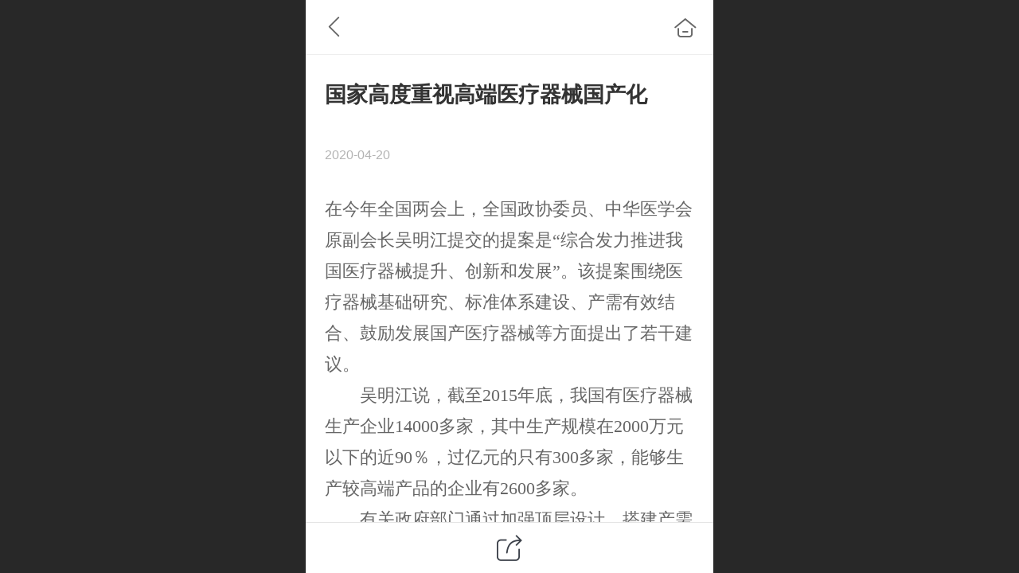

--- FILE ---
content_type: text/html; charset=UTF-8
request_url: http://m.afuturemed.com/ajax/mgClue_h.jsp?cmd=getWafNotCk_getClueTicket&_v=1769501003606
body_size: 371
content:
{"success":true,"data":"0ukcxKn0x5xddkS_DOohV03EQFXc/cK7rocP5s1X2JUybnVSVdtSFbAYgl8l7n4uzF4sFZvlpGDgy9ZYAKIvyNAzw0MU/F6Zd222TKNYBxWg_65c3hJ2sJwkt8RjOrxJWx2fh3wqmciR51t8rFRJhOc6tzactBrG0SIueZedDbZjqqkHsV62CPsP3uRoqjeqVSKsWHsIH0K1oIuQZbl8EAybZgot98/0y332EH7ka/E="}

--- FILE ---
content_type: application/x-javascript
request_url: http://mo.faisys.com/dist/libs/js/vue-2.7.14.min.js?v=202207041100
body_size: 51691
content:
/*!
 * Vue.js v2.7.14
 * (c) 2014-2023 Evan You
 * Released under the MIT License.
 */
/*!
 * Vue.js v2.7.14
 * (c) 2014-2023 Evan You
 * Released under the MIT License.
 */
!(function (t, e) {
    'object' == typeof exports && 'undefined' != typeof module
        ? (module.exports = e())
        : 'function' == typeof define && define.amd
        ? define(e)
        : ((t = 'undefined' != typeof globalThis ? globalThis : t || self).Vue =
              e());
})(this, function () {
    'use strict';
    var t = Object.freeze({}),
        e = Array.isArray;
    function n(t) {
        return null == t;
    }
    function r(t) {
        return null != t;
    }
    function o(t) {
        return !0 === t;
    }
    function i(t) {
        return (
            'string' == typeof t ||
            'number' == typeof t ||
            'symbol' == typeof t ||
            'boolean' == typeof t
        );
    }
    function a(t) {
        return 'function' == typeof t;
    }
    function s(t) {
        return null !== t && 'object' == typeof t;
    }
    var c = Object.prototype.toString;
    function u(t) {
        return '[object Object]' === c.call(t);
    }
    function l(t) {
        var e = parseFloat(String(t));
        return e >= 0 && Math.floor(e) === e && isFinite(t);
    }
    function f(t) {
        return (
            r(t) && 'function' == typeof t.then && 'function' == typeof t.catch
        );
    }
    function p(t) {
        return null == t
            ? ''
            : Array.isArray(t) || (u(t) && t.toString === c)
            ? JSON.stringify(t, null, 2)
            : String(t);
    }
    function d(t) {
        var e = parseFloat(t);
        return isNaN(e) ? t : e;
    }
    function v(t, e) {
        for (
            var n = Object.create(null), r = t.split(','), o = 0;
            o < r.length;
            o++
        )
            n[r[o]] = !0;
        return e
            ? function (t) {
                  return n[t.toLowerCase()];
              }
            : function (t) {
                  return n[t];
              };
    }
    var h = v('slot,component', !0),
        m = v('key,ref,slot,slot-scope,is');
    function g(t, e) {
        var n = t.length;
        if (n) {
            if (e === t[n - 1]) return void (t.length = n - 1);
            var r = t.indexOf(e);
            if (r > -1) return t.splice(r, 1);
        }
    }
    var y = Object.prototype.hasOwnProperty;
    function _(t, e) {
        return y.call(t, e);
    }
    function b(t) {
        var e = Object.create(null);
        return function (n) {
            return e[n] || (e[n] = t(n));
        };
    }
    var $ = /-(\w)/g,
        w = b(function (t) {
            return t.replace($, function (t, e) {
                return e ? e.toUpperCase() : '';
            });
        }),
        x = b(function (t) {
            return t.charAt(0).toUpperCase() + t.slice(1);
        }),
        C = /\B([A-Z])/g,
        k = b(function (t) {
            return t.replace(C, '-$1').toLowerCase();
        });
    var S = Function.prototype.bind
        ? function (t, e) {
              return t.bind(e);
          }
        : function (t, e) {
              function n(n) {
                  var r = arguments.length;
                  return r
                      ? r > 1
                          ? t.apply(e, arguments)
                          : t.call(e, n)
                      : t.call(e);
              }
              return (n._length = t.length), n;
          };
    function O(t, e) {
        e = e || 0;
        for (var n = t.length - e, r = new Array(n); n--; ) r[n] = t[n + e];
        return r;
    }
    function T(t, e) {
        for (var n in e) t[n] = e[n];
        return t;
    }
    function A(t) {
        for (var e = {}, n = 0; n < t.length; n++) t[n] && T(e, t[n]);
        return e;
    }
    function j(t, e, n) {}
    var E = function (t, e, n) {
            return !1;
        },
        N = function (t) {
            return t;
        };
    function P(t, e) {
        if (t === e) return !0;
        var n = s(t),
            r = s(e);
        if (!n || !r) return !n && !r && String(t) === String(e);
        try {
            var o = Array.isArray(t),
                i = Array.isArray(e);
            if (o && i)
                return (
                    t.length === e.length &&
                    t.every(function (t, n) {
                        return P(t, e[n]);
                    })
                );
            if (t instanceof Date && e instanceof Date)
                return t.getTime() === e.getTime();
            if (o || i) return !1;
            var a = Object.keys(t),
                c = Object.keys(e);
            return (
                a.length === c.length &&
                a.every(function (n) {
                    return P(t[n], e[n]);
                })
            );
        } catch (t) {
            return !1;
        }
    }
    function D(t, e) {
        for (var n = 0; n < t.length; n++) if (P(t[n], e)) return n;
        return -1;
    }
    function M(t) {
        var e = !1;
        return function () {
            e || ((e = !0), t.apply(this, arguments));
        };
    }
    function I(t, e) {
        return t === e ? 0 === t && 1 / t != 1 / e : t == t || e == e;
    }
    var L = 'data-server-rendered',
        R = ['component', 'directive', 'filter'],
        F = [
            'beforeCreate',
            'created',
            'beforeMount',
            'mounted',
            'beforeUpdate',
            'updated',
            'beforeDestroy',
            'destroyed',
            'activated',
            'deactivated',
            'errorCaptured',
            'serverPrefetch',
            'renderTracked',
            'renderTriggered',
        ],
        H = {
            optionMergeStrategies: Object.create(null),
            silent: !1,
            productionTip: !1,
            devtools: !1,
            performance: !1,
            errorHandler: null,
            warnHandler: null,
            ignoredElements: [],
            keyCodes: Object.create(null),
            isReservedTag: E,
            isReservedAttr: E,
            isUnknownElement: E,
            getTagNamespace: j,
            parsePlatformTagName: N,
            mustUseProp: E,
            async: !0,
            _lifecycleHooks: F,
            depUseSet: !1,
        },
        U =
            /a-zA-Z\u00B7\u00C0-\u00D6\u00D8-\u00F6\u00F8-\u037D\u037F-\u1FFF\u200C-\u200D\u203F-\u2040\u2070-\u218F\u2C00-\u2FEF\u3001-\uD7FF\uF900-\uFDCF\uFDF0-\uFFFD/;
    function B(t) {
        var e = (t + '').charCodeAt(0);
        return 36 === e || 95 === e;
    }
    function z(t, e, n, r) {
        Object.defineProperty(t, e, {
            value: n,
            enumerable: !!r,
            writable: !0,
            configurable: !0,
        });
    }
    var V = new RegExp('[^'.concat(U.source, '.$_\\d]'));
    var K = '__proto__' in {},
        J = 'undefined' != typeof window,
        q = J && window.navigator.userAgent.toLowerCase(),
        W = q && /msie|trident/.test(q),
        Z = q && q.indexOf('msie 9.0') > 0,
        G = q && q.indexOf('edge/') > 0;
    q && q.indexOf('android');
    var X = q && /iphone|ipad|ipod|ios/.test(q);
    q && /chrome\/\d+/.test(q), q && /phantomjs/.test(q);
    var Y,
        Q = q && q.match(/firefox\/(\d+)/),
        tt = {}.watch,
        et = !1;
    if (J)
        try {
            var nt = {};
            Object.defineProperty(nt, 'passive', {
                get: function () {
                    et = !0;
                },
            }),
                window.addEventListener('test-passive', null, nt);
        } catch (t) {}
    var rt = function () {
            return (
                void 0 === Y &&
                    (Y =
                        !J &&
                        'undefined' != typeof global &&
                        global.process &&
                        'server' === global.process.env.VUE_ENV),
                Y
            );
        },
        ot = J && window.__VUE_DEVTOOLS_GLOBAL_HOOK__;
    function it(t) {
        return 'function' == typeof t && /native code/.test(t.toString());
    }
    var at,
        st =
            'undefined' != typeof Symbol &&
            it(Symbol) &&
            'undefined' != typeof Reflect &&
            it(Reflect.ownKeys);
    at =
        'undefined' != typeof Set && it(Set)
            ? Set
            : (function () {
                  function t() {
                      this.set = Object.create(null);
                  }
                  return (
                      (t.prototype.has = function (t) {
                          return !0 === this.set[t];
                      }),
                      (t.prototype.add = function (t) {
                          this.set[t] = !0;
                      }),
                      (t.prototype.clear = function () {
                          this.set = Object.create(null);
                      }),
                      t
                  );
              })();
    var ct = null;
    function ut(t) {
        void 0 === t && (t = null),
            t || (ct && ct._scope.off()),
            (ct = t),
            t && t._scope.on();
    }
    var lt = (function () {
            function t(t, e, n, r, o, i, a, s) {
                (this.tag = t),
                    (this.data = e),
                    (this.children = n),
                    (this.text = r),
                    (this.elm = o),
                    (this.ns = void 0),
                    (this.context = i),
                    (this.fnContext = void 0),
                    (this.fnOptions = void 0),
                    (this.fnScopeId = void 0),
                    (this.key = e && e.key),
                    (this.componentOptions = a),
                    (this.componentInstance = void 0),
                    (this.parent = void 0),
                    (this.raw = !1),
                    (this.isStatic = !1),
                    (this.isRootInsert = !0),
                    (this.isComment = !1),
                    (this.isCloned = !1),
                    (this.isOnce = !1),
                    (this.asyncFactory = s),
                    (this.asyncMeta = void 0),
                    (this.isAsyncPlaceholder = !1);
            }
            return (
                Object.defineProperty(t.prototype, 'child', {
                    get: function () {
                        return this.componentInstance;
                    },
                    enumerable: !1,
                    configurable: !0,
                }),
                t
            );
        })(),
        ft = function (t) {
            void 0 === t && (t = '');
            var e = new lt();
            return (e.text = t), (e.isComment = !0), e;
        };
    function pt(t) {
        return new lt(void 0, void 0, void 0, String(t));
    }
    function dt(t) {
        var e = new lt(
            t.tag,
            t.data,
            t.children && t.children.slice(),
            t.text,
            t.elm,
            t.context,
            t.componentOptions,
            t.asyncFactory
        );
        return (
            (e.ns = t.ns),
            (e.isStatic = t.isStatic),
            (e.key = t.key),
            (e.isComment = t.isComment),
            (e.fnContext = t.fnContext),
            (e.fnOptions = t.fnOptions),
            (e.fnScopeId = t.fnScopeId),
            (e.asyncMeta = t.asyncMeta),
            (e.isCloned = !0),
            e
        );
    }
    var vt = (function () {
            function t() {
                this._collection = new Set();
            }
            return (
                Object.defineProperty(t.prototype, 'length', {
                    get: function () {
                        return this._collection.size;
                    },
                    enumerable: !1,
                    configurable: !0,
                }),
                (t.prototype.push = function (t) {
                    this._collection.add(t);
                }),
                (t.prototype.remove = function (t) {
                    this._collection.delete(t);
                }),
                (t.prototype.toArray = function () {
                    return Array.from(this._collection);
                }),
                (t.prototype.includes = function (t) {
                    return this._collection.has(t);
                }),
                (t.prototype.get = function (t) {
                    return Array.from(this._collection)[t];
                }),
                t
            );
        })(),
        ht = (function () {
            function t() {
                this._collection = [];
            }
            return (
                Object.defineProperty(t.prototype, 'length', {
                    get: function () {
                        return this._collection.length;
                    },
                    enumerable: !1,
                    configurable: !0,
                }),
                (t.prototype.push = function (t) {
                    this._collection.push(t);
                }),
                (t.prototype.remove = function (t) {
                    var e,
                        n,
                        r =
                            null === (e = this._collection) || void 0 === e
                                ? void 0
                                : e.indexOf(t);
                    r > -1 &&
                        (null === (n = this._collection) ||
                            void 0 === n ||
                            n.splice(r, 1));
                }),
                (t.prototype.toArray = function () {
                    return this._collection.slice();
                }),
                (t.prototype.includes = function (t) {
                    return this._collection.includes(t);
                }),
                (t.prototype.get = function (t) {
                    return this._collection[t];
                }),
                (t.prototype.cleanFalsity = function () {
                    this._collection = this._collection.filter(Boolean);
                }),
                (t.prototype.setSubToNull = function (t) {
                    var e = this._collection.indexOf(t);
                    e > -1 && (this._collection[e] = null);
                }),
                t
            );
        })();
    function mt(t) {
        return t instanceof ht;
    }
    var gt = 0,
        yt = [],
        _t = (function () {
            function t() {
                (this._pending = !1), (this.id = gt++);
                var t = !0 === H.depUseSet ? vt : ht;
                this.subs = new t();
            }
            return (
                (t.prototype.addSub = function (t) {
                    this.subs.push(t);
                }),
                (t.prototype.removeSub = function (t) {
                    this.subs instanceof vt && this.subs.remove(t),
                        mt(this.subs) &&
                            (this.subs.setSubToNull(t),
                            this._pending ||
                                ((this._pending = !0), yt.push(this)));
                }),
                (t.prototype.depend = function (e) {
                    t.target && t.target.addDep(this);
                }),
                (t.prototype.notify = function (t) {
                    var e;
                    mt(this.subs) && this.subs.cleanFalsity();
                    for (
                        var n = 0, r = (e = this.subs.toArray()).length;
                        n < r;
                        n++
                    ) {
                        e[n].update();
                    }
                }),
                t
            );
        })();
    _t.target = null;
    var bt = [];
    function $t(t) {
        bt.push(t), (_t.target = t);
    }
    function wt() {
        bt.pop(), (_t.target = bt[bt.length - 1]);
    }
    var xt = Array.prototype,
        Ct = Object.create(xt);
    ['push', 'pop', 'shift', 'unshift', 'splice', 'sort', 'reverse'].forEach(
        function (t) {
            var e = xt[t];
            z(Ct, t, function () {
                for (var n = [], r = 0; r < arguments.length; r++)
                    n[r] = arguments[r];
                var o,
                    i = e.apply(this, n),
                    a = this.__ob__;
                switch (t) {
                    case 'push':
                    case 'unshift':
                        o = n;
                        break;
                    case 'splice':
                        o = n.slice(2);
                }
                return o && a.observeArray(o), a.dep.notify(), i;
            });
        }
    );
    var kt = Object.getOwnPropertyNames(Ct),
        St = {},
        Ot = !0;
    function Tt(t) {
        Ot = t;
    }
    var At = { notify: j, depend: j, addSub: j, removeSub: j },
        jt = (function () {
            function t(t, n, r) {
                if (
                    (void 0 === n && (n = !1),
                    void 0 === r && (r = !1),
                    (this.value = t),
                    (this.shallow = n),
                    (this.mock = r),
                    (this.dep = r ? At : new _t()),
                    (this.vmCount = 0),
                    z(t, '__ob__', this),
                    e(t))
                ) {
                    if (!r)
                        if (K) t.__proto__ = Ct;
                        else
                            for (var o = 0, i = kt.length; o < i; o++) {
                                z(t, (s = kt[o]), Ct[s]);
                            }
                    n || this.observeArray(t);
                } else {
                    var a = Object.keys(t);
                    for (o = 0; o < a.length; o++) {
                        var s;
                        Nt(t, (s = a[o]), St, void 0, n, r);
                    }
                }
            }
            return (
                (t.prototype.observeArray = function (t) {
                    for (var e = 0, n = t.length; e < n; e++)
                        Et(t[e], !1, this.mock);
                }),
                t
            );
        })();
    function Et(t, n, r) {
        return t && _(t, '__ob__') && t.__ob__ instanceof jt
            ? t.__ob__
            : !Ot ||
              (!r && rt()) ||
              (!e(t) && !u(t)) ||
              !Object.isExtensible(t) ||
              t.__v_skip ||
              Bt(t) ||
              t instanceof lt
            ? void 0
            : new jt(t, n, r);
    }
    function Nt(t, n, r, o, i, a) {
        var s = new _t(),
            c = Object.getOwnPropertyDescriptor(t, n);
        if (!c || !1 !== c.configurable) {
            var u = c && c.get,
                l = c && c.set;
            (u && !l) || (r !== St && 2 !== arguments.length) || (r = t[n]);
            var f = !i && Et(r, !1, a);
            return (
                Object.defineProperty(t, n, {
                    enumerable: !0,
                    configurable: !0,
                    get: function () {
                        var n = u ? u.call(t) : r;
                        return (
                            _t.target &&
                                (s.depend(),
                                f && (f.dep.depend(), e(n) && Mt(n))),
                            Bt(n) && !i ? n.value : n
                        );
                    },
                    set: function (e) {
                        var n = u ? u.call(t) : r;
                        if (I(n, e)) {
                            if (l) l.call(t, e);
                            else {
                                if (u) return;
                                if (!i && Bt(n) && !Bt(e))
                                    return void (n.value = e);
                                r = e;
                            }
                            (f = !i && Et(e, !1, a)), s.notify();
                        }
                    },
                }),
                s
            );
        }
    }
    function Pt(t, n, r) {
        if (!Ht(t)) {
            var o = t.__ob__;
            return e(t) && l(n)
                ? ((t.length = Math.max(t.length, n)),
                  t.splice(n, 1, r),
                  o && !o.shallow && o.mock && Et(r, !1, !0),
                  r)
                : n in t && !(n in Object.prototype)
                ? ((t[n] = r), r)
                : t._isVue || (o && o.vmCount)
                ? r
                : o
                ? (Nt(o.value, n, r, void 0, o.shallow, o.mock),
                  o.dep.notify(),
                  r)
                : ((t[n] = r), r);
        }
    }
    function Dt(t, n) {
        if (e(t) && l(n)) t.splice(n, 1);
        else {
            var r = t.__ob__;
            t._isVue ||
                (r && r.vmCount) ||
                Ht(t) ||
                (_(t, n) && (delete t[n], r && r.dep.notify()));
        }
    }
    function Mt(t) {
        for (var n = void 0, r = 0, o = t.length; r < o; r++)
            (n = t[r]) && n.__ob__ && n.__ob__.dep.depend(), e(n) && Mt(n);
    }
    function It(t) {
        return Lt(t, !0), z(t, '__v_isShallow', !0), t;
    }
    function Lt(t, e) {
        Ht(t) || Et(t, e, rt());
    }
    function Rt(t) {
        return Ht(t) ? Rt(t.__v_raw) : !(!t || !t.__ob__);
    }
    function Ft(t) {
        return !(!t || !t.__v_isShallow);
    }
    function Ht(t) {
        return !(!t || !t.__v_isReadonly);
    }
    var Ut = '__v_isRef';
    function Bt(t) {
        return !(!t || !0 !== t.__v_isRef);
    }
    function zt(t, e) {
        if (Bt(t)) return t;
        var n = {};
        return (
            z(n, Ut, !0),
            z(n, '__v_isShallow', e),
            z(n, 'dep', Nt(n, 'value', t, null, e, rt())),
            n
        );
    }
    function Vt(t, e, n) {
        Object.defineProperty(t, n, {
            enumerable: !0,
            configurable: !0,
            get: function () {
                var t = e[n];
                if (Bt(t)) return t.value;
                var r = t && t.__ob__;
                return r && r.dep.depend(), t;
            },
            set: function (t) {
                var r = e[n];
                Bt(r) && !Bt(t) ? (r.value = t) : (e[n] = t);
            },
        });
    }
    function Kt(t, e, n) {
        var r = t[e];
        if (Bt(r)) return r;
        var o = {
            get value() {
                var r = t[e];
                return void 0 === r ? n : r;
            },
            set value(n) {
                t[e] = n;
            },
        };
        return z(o, Ut, !0), o;
    }
    function Jt(t) {
        return qt(t, !1);
    }
    function qt(t, e) {
        if (!u(t)) return t;
        if (Ht(t)) return t;
        var n = e ? '__v_rawToShallowReadonly' : '__v_rawToReadonly',
            r = t[n];
        if (r) return r;
        var o = Object.create(Object.getPrototypeOf(t));
        z(t, n, o),
            z(o, '__v_isReadonly', !0),
            z(o, '__v_raw', t),
            Bt(t) && z(o, Ut, !0),
            (e || Ft(t)) && z(o, '__v_isShallow', !0);
        for (var i = Object.keys(t), a = 0; a < i.length; a++)
            Wt(o, t, i[a], e);
        return o;
    }
    function Wt(t, e, n, r) {
        Object.defineProperty(t, n, {
            enumerable: !0,
            configurable: !0,
            get: function () {
                var t = e[n];
                return r || !u(t) ? t : Jt(t);
            },
            set: function () {},
        });
    }
    var Zt = b(function (t) {
        var e = '&' === t.charAt(0),
            n = '~' === (t = e ? t.slice(1) : t).charAt(0),
            r = '!' === (t = n ? t.slice(1) : t).charAt(0);
        return {
            name: (t = r ? t.slice(1) : t),
            once: n,
            capture: r,
            passive: e,
        };
    });
    function Gt(t, n) {
        function r() {
            var t = r.fns;
            if (!e(t)) return hn(t, null, arguments, n, 'v-on handler');
            for (var o = t.slice(), i = 0; i < o.length; i++)
                hn(o[i], null, arguments, n, 'v-on handler');
        }
        return (r.fns = t), r;
    }
    function Xt(t, e, r, i, a, s) {
        var c, u, l, f;
        for (c in t)
            (u = t[c]),
                (l = e[c]),
                (f = Zt(c)),
                n(u) ||
                    (n(l)
                        ? (n(u.fns) && (u = t[c] = Gt(u, s)),
                          o(f.once) && (u = t[c] = a(f.name, u, f.capture)),
                          r(f.name, u, f.capture, f.passive, f.params))
                        : u !== l && ((l.fns = u), (t[c] = l)));
        for (c in e) n(t[c]) && i((f = Zt(c)).name, e[c], f.capture);
    }
    function Yt(t, e, i) {
        var a;
        t instanceof lt && (t = t.data.hook || (t.data.hook = {}));
        var s = t[e];
        function c() {
            i.apply(this, arguments), g(a.fns, c);
        }
        n(s)
            ? (a = Gt([c]))
            : r(s.fns) && o(s.merged)
            ? (a = s).fns.push(c)
            : (a = Gt([s, c])),
            (a.merged = !0),
            (t[e] = a);
    }
    function Qt(t, e, n, o, i) {
        if (r(e)) {
            if (_(e, n)) return (t[n] = e[n]), i || delete e[n], !0;
            if (_(e, o)) return (t[n] = e[o]), i || delete e[o], !0;
        }
        return !1;
    }
    function te(t) {
        return i(t) ? [pt(t)] : e(t) ? ne(t) : void 0;
    }
    function ee(t) {
        return r(t) && r(t.text) && !1 === t.isComment;
    }
    function ne(t, a) {
        var s,
            c,
            u,
            l,
            f = [];
        for (s = 0; s < t.length; s++)
            n((c = t[s])) ||
                'boolean' == typeof c ||
                ((l = f[(u = f.length - 1)]),
                e(c)
                    ? c.length > 0 &&
                      (ee((c = ne(c, ''.concat(a || '', '_').concat(s)))[0]) &&
                          ee(l) &&
                          ((f[u] = pt(l.text + c[0].text)), c.shift()),
                      f.push.apply(f, c))
                    : i(c)
                    ? ee(l)
                        ? (f[u] = pt(l.text + c))
                        : '' !== c && f.push(pt(c))
                    : ee(c) && ee(l)
                    ? (f[u] = pt(l.text + c.text))
                    : (o(t._isVList) &&
                          r(c.tag) &&
                          n(c.key) &&
                          r(a) &&
                          (c.key = '__vlist'.concat(a, '_').concat(s, '__')),
                      f.push(c)));
        return f;
    }
    function re(t, n, c, u, l, f) {
        return (
            (e(c) || i(c)) && ((l = u), (u = c), (c = void 0)),
            o(f) && (l = 2),
            (function (t, n, o, i, c) {
                if (r(o) && r(o.__ob__)) return ft();
                r(o) && r(o.is) && (n = o.is);
                if (!n) return ft();
                e(i) &&
                    a(i[0]) &&
                    (((o = o || {}).scopedSlots = { default: i[0] }),
                    (i.length = 0));
                2 === c
                    ? (i = te(i))
                    : 1 === c &&
                      (i = (function (t) {
                          for (var n = 0; n < t.length; n++)
                              if (e(t[n]))
                                  return Array.prototype.concat.apply([], t);
                          return t;
                      })(i));
                var u, l;
                if ('string' == typeof n) {
                    var f = void 0;
                    (l = (t.$vnode && t.$vnode.ns) || H.getTagNamespace(n)),
                        (u = H.isReservedTag(n)
                            ? new lt(
                                  H.parsePlatformTagName(n),
                                  o,
                                  i,
                                  void 0,
                                  void 0,
                                  t
                              )
                            : (o && o.pre) ||
                              !r((f = $r(t.$options, 'components', n)))
                            ? new lt(n, o, i, void 0, void 0, t)
                            : fr(f, o, t, i, n));
                } else u = fr(n, o, t, i);
                return e(u)
                    ? u
                    : r(u)
                    ? (r(l) && oe(u, l),
                      r(o) &&
                          (function (t) {
                              s(t.style) && Vn(t.style);
                              s(t.class) && Vn(t.class);
                          })(o),
                      u)
                    : ft();
            })(t, n, c, u, l)
        );
    }
    function oe(t, e, i) {
        if (
            ((t.ns = e),
            'foreignObject' === t.tag && ((e = void 0), (i = !0)),
            r(t.children))
        )
            for (var a = 0, s = t.children.length; a < s; a++) {
                var c = t.children[a];
                r(c.tag) &&
                    (n(c.ns) || (o(i) && 'svg' !== c.tag)) &&
                    oe(c, e, i);
            }
    }
    function ie(t, n) {
        var o,
            i,
            a,
            c,
            u = null;
        if (e(t) || 'string' == typeof t)
            for (u = new Array(t.length), o = 0, i = t.length; o < i; o++)
                u[o] = n(t[o], o);
        else if ('number' == typeof t)
            for (u = new Array(t), o = 0; o < t; o++) u[o] = n(o + 1, o);
        else if (s(t))
            if (st && t[Symbol.iterator]) {
                u = [];
                for (var l = t[Symbol.iterator](), f = l.next(); !f.done; )
                    u.push(n(f.value, u.length)), (f = l.next());
            } else
                for (
                    a = Object.keys(t),
                        u = new Array(a.length),
                        o = 0,
                        i = a.length;
                    o < i;
                    o++
                )
                    (c = a[o]), (u[o] = n(t[c], c, o));
        return r(u) || (u = []), (u._isVList = !0), u;
    }
    function ae(t, e, n, r) {
        var o,
            i = this.$scopedSlots[t];
        i
            ? ((n = n || {}),
              r && (n = T(T({}, r), n)),
              (o = i(n) || (a(e) ? e() : e)))
            : (o = this.$slots[t] || (a(e) ? e() : e));
        var s = n && n.slot;
        return s ? this.$createElement('template', { slot: s }, o) : o;
    }
    function se(t) {
        return $r(this.$options, 'filters', t) || N;
    }
    function ce(t, n) {
        return e(t) ? -1 === t.indexOf(n) : t !== n;
    }
    function ue(t, e, n, r, o) {
        var i = H.keyCodes[e] || n;
        return o && r && !H.keyCodes[e]
            ? ce(o, r)
            : i
            ? ce(i, t)
            : r
            ? k(r) !== e
            : void 0 === t;
    }
    function le(t, n, r, o, i) {
        if (r)
            if (s(r)) {
                e(r) && (r = A(r));
                var a = void 0,
                    c = function (e) {
                        if ('class' === e || 'style' === e || m(e)) a = t;
                        else {
                            var s = t.attrs && t.attrs.type;
                            a =
                                o || H.mustUseProp(n, s, e)
                                    ? t.domProps || (t.domProps = {})
                                    : t.attrs || (t.attrs = {});
                        }
                        var c = w(e),
                            u = k(e);
                        c in a ||
                            u in a ||
                            ((a[e] = r[e]),
                            i &&
                                ((t.on || (t.on = {}))['update:'.concat(e)] =
                                    function (t) {
                                        r[e] = t;
                                    }));
                    };
                for (var u in r) c(u);
            } else;
        return t;
    }
    function fe(t, e) {
        var n = this._staticTrees || (this._staticTrees = []),
            r = n[t];
        return (
            (r && !e) ||
                de(
                    (r = n[t] =
                        this.$options.staticRenderFns[t].call(
                            this._renderProxy,
                            this._c,
                            this
                        )),
                    '__static__'.concat(t),
                    !1
                ),
            r
        );
    }
    function pe(t, e, n) {
        return (
            de(t, '__once__'.concat(e).concat(n ? '_'.concat(n) : ''), !0), t
        );
    }
    function de(t, n, r) {
        if (e(t))
            for (var o = 0; o < t.length; o++)
                t[o] &&
                    'string' != typeof t[o] &&
                    ve(t[o], ''.concat(n, '_').concat(o), r);
        else ve(t, n, r);
    }
    function ve(t, e, n) {
        (t.isStatic = !0), (t.key = e), (t.isOnce = n);
    }
    function he(t, e) {
        if (e)
            if (u(e)) {
                var n = (t.on = t.on ? T({}, t.on) : {});
                for (var r in e) {
                    var o = n[r],
                        i = e[r];
                    n[r] = o ? [].concat(o, i) : i;
                }
            } else;
        return t;
    }
    function me(t, n, r, o) {
        n = n || { $stable: !r };
        for (var i = 0; i < t.length; i++) {
            var a = t[i];
            e(a)
                ? me(a, n, r)
                : a && (a.proxy && (a.fn.proxy = !0), (n[a.key] = a.fn));
        }
        return o && (n.$key = o), n;
    }
    function ge(t, e) {
        for (var n = 0; n < e.length; n += 2) {
            var r = e[n];
            'string' == typeof r && r && (t[e[n]] = e[n + 1]);
        }
        return t;
    }
    function ye(t, e) {
        return 'string' == typeof t ? e + t : t;
    }
    function _e(t) {
        (t._o = pe),
            (t._n = d),
            (t._s = p),
            (t._l = ie),
            (t._t = ae),
            (t._q = P),
            (t._i = D),
            (t._m = fe),
            (t._f = se),
            (t._k = ue),
            (t._b = le),
            (t._v = pt),
            (t._e = ft),
            (t._u = me),
            (t._g = he),
            (t._d = ge),
            (t._p = ye);
    }
    function be(t, e) {
        if (!t || !t.length) return {};
        for (var n = {}, r = 0, o = t.length; r < o; r++) {
            var i = t[r],
                a = i.data;
            if (
                (a && a.attrs && a.attrs.slot && delete a.attrs.slot,
                (i.context !== e && i.fnContext !== e) || !a || null == a.slot)
            )
                (n.default || (n.default = [])).push(i);
            else {
                var s = a.slot,
                    c = n[s] || (n[s] = []);
                'template' === i.tag
                    ? c.push.apply(c, i.children || [])
                    : c.push(i);
            }
        }
        for (var u in n) n[u].every($e) && delete n[u];
        return n;
    }
    function $e(t) {
        return (t.isComment && !t.asyncFactory) || ' ' === t.text;
    }
    function we(t) {
        return t.isComment && t.asyncFactory;
    }
    function xe(e, n, r, o) {
        var i,
            a = Object.keys(r).length > 0,
            s = n ? !!n.$stable : !a,
            c = n && n.$key;
        if (n) {
            if (n._normalized) return n._normalized;
            if (s && o && o !== t && c === o.$key && !a && !o.$hasNormal)
                return o;
            for (var u in ((i = {}), n))
                n[u] && '$' !== u[0] && (i[u] = Ce(e, r, u, n[u]));
        } else i = {};
        for (var l in r) l in i || (i[l] = ke(r, l));
        return (
            n && Object.isExtensible(n) && (n._normalized = i),
            z(i, '$stable', s),
            z(i, '$key', c),
            z(i, '$hasNormal', a),
            i
        );
    }
    function Ce(t, n, r, o) {
        var i = function () {
            var n = ct;
            ut(t);
            var r = arguments.length ? o.apply(null, arguments) : o({}),
                i =
                    (r = r && 'object' == typeof r && !e(r) ? [r] : te(r)) &&
                    r[0];
            return (
                ut(n),
                r && (!i || (1 === r.length && i.isComment && !we(i)))
                    ? void 0
                    : r
            );
        };
        return (
            o.proxy &&
                Object.defineProperty(n, r, {
                    get: i,
                    enumerable: !0,
                    configurable: !0,
                }),
            i
        );
    }
    function ke(t, e) {
        return function () {
            return t[e];
        };
    }
    function Se(e) {
        return {
            get attrs() {
                if (!e._attrsProxy) {
                    var n = (e._attrsProxy = {});
                    z(n, '_v_attr_proxy', !0), Oe(n, e.$attrs, t, e, '$attrs');
                }
                return e._attrsProxy;
            },
            get listeners() {
                e._listenersProxy ||
                    Oe(
                        (e._listenersProxy = {}),
                        e.$listeners,
                        t,
                        e,
                        '$listeners'
                    );
                return e._listenersProxy;
            },
            get slots() {
                return (function (t) {
                    t._slotsProxy || Ae((t._slotsProxy = {}), t.$scopedSlots);
                    return t._slotsProxy;
                })(e);
            },
            emit: S(e.$emit, e),
            expose: function (t) {
                t &&
                    Object.keys(t).forEach(function (n) {
                        return Vt(e, t, n);
                    });
            },
        };
    }
    function Oe(t, e, n, r, o) {
        var i = !1;
        for (var a in e)
            a in t ? e[a] !== n[a] && (i = !0) : ((i = !0), Te(t, a, r, o));
        for (var a in t) a in e || ((i = !0), delete t[a]);
        return i;
    }
    function Te(t, e, n, r) {
        Object.defineProperty(t, e, {
            enumerable: !0,
            configurable: !0,
            get: function () {
                return n[r][e];
            },
        });
    }
    function Ae(t, e) {
        for (var n in e) t[n] = e[n];
        for (var n in t) n in e || delete t[n];
    }
    function je() {
        var t = ct;
        return t._setupContext || (t._setupContext = Se(t));
    }
    var Ee,
        Ne = null;
    function Pe(t, e) {
        return (
            (t.__esModule || (st && 'Module' === t[Symbol.toStringTag])) &&
                (t = t.default),
            s(t) ? e.extend(t) : t
        );
    }
    function De(t) {
        if (e(t))
            for (var n = 0; n < t.length; n++) {
                var o = t[n];
                if (r(o) && (r(o.componentOptions) || we(o))) return o;
            }
    }
    function Me(t, e) {
        Ee.$on(t, e);
    }
    function Ie(t, e) {
        Ee.$off(t, e);
    }
    function Le(t, e) {
        var n = Ee;
        return function r() {
            var o = e.apply(null, arguments);
            null !== o && n.$off(t, r);
        };
    }
    function Re(t, e, n) {
        (Ee = t), Xt(e, n || {}, Me, Ie, Le, t), (Ee = void 0);
    }
    var Fe = null;
    function He(t) {
        var e = Fe;
        return (
            (Fe = t),
            function () {
                Fe = e;
            }
        );
    }
    function Ue(t) {
        for (; t && (t = t.$parent); ) if (t._inactive) return !0;
        return !1;
    }
    function Be(t, e) {
        if (e) {
            if (((t._directInactive = !1), Ue(t))) return;
        } else if (t._directInactive) return;
        if (t._inactive || null === t._inactive) {
            t._inactive = !1;
            for (var n = 0; n < t.$children.length; n++) Be(t.$children[n]);
            Ve(t, 'activated');
        }
    }
    function ze(t, e) {
        if (!((e && ((t._directInactive = !0), Ue(t))) || t._inactive)) {
            t._inactive = !0;
            for (var n = 0; n < t.$children.length; n++) ze(t.$children[n]);
            Ve(t, 'deactivated');
        }
    }
    function Ve(t, e, n, r) {
        void 0 === r && (r = !0), $t();
        var o = ct;
        r && ut(t);
        var i = t.$options[e],
            a = ''.concat(e, ' hook');
        if (i)
            for (var s = 0, c = i.length; s < c; s++)
                hn(i[s], t, n || null, t, a);
        t._hasHookEvent && t.$emit('hook:' + e), r && ut(o), wt();
    }
    var Ke = [],
        Je = [],
        qe = {},
        We = !1,
        Ze = !1,
        Ge = 0;
    var Xe = 0,
        Ye = Date.now;
    if (J && !W) {
        var Qe = window.performance;
        Qe &&
            'function' == typeof Qe.now &&
            Ye() > document.createEvent('Event').timeStamp &&
            (Ye = function () {
                return Qe.now();
            });
    }
    var tn = function (t, e) {
        if (t.post) {
            if (!e.post) return 1;
        } else if (e.post) return -1;
        return t.id - e.id;
    };
    function en() {
        var t, e;
        for (Xe = Ye(), Ze = !0, Ke.sort(tn), Ge = 0; Ge < Ke.length; Ge++)
            (t = Ke[Ge]).before && t.before(),
                (e = t.id),
                (qe[e] = null),
                t.run();
        var n = Je.slice(),
            r = Ke.slice();
        (Ge = Ke.length = Je.length = 0),
            (qe = {}),
            (We = Ze = !1),
            (function (t) {
                for (var e = 0; e < t.length; e++)
                    (t[e]._inactive = !0), Be(t[e], !0);
            })(n),
            (function (t) {
                var e = t.length;
                for (; e--; ) {
                    var n = t[e],
                        r = n.vm;
                    r &&
                        r._watcher === n &&
                        r._isMounted &&
                        !r._isDestroyed &&
                        Ve(r, 'updated');
                }
            })(r),
            (function () {
                for (var t = 0; t < yt.length; t++) {
                    var e = yt[t];
                    mt(e.subs) && (e.subs.cleanFalsity(), (e._pending = !1));
                }
                yt.length = 0;
            })(),
            ot && H.devtools && ot.emit('flush');
    }
    function nn(t) {
        var e = t.id;
        if (null == qe[e] && (t !== _t.target || !t.noRecurse)) {
            if (((qe[e] = !0), Ze)) {
                for (var n = Ke.length - 1; n > Ge && Ke[n].id > t.id; ) n--;
                Ke.splice(n + 1, 0, t);
            } else Ke.push(t);
            We || ((We = !0), On(en));
        }
    }
    var rn = 'watcher',
        on = ''.concat(rn, ' callback'),
        an = ''.concat(rn, ' getter'),
        sn = ''.concat(rn, ' cleanup');
    function cn(t, e) {
        return fn(t, null, { flush: 'post' });
    }
    var un,
        ln = {};
    function fn(n, r, o) {
        var i = void 0 === o ? t : o,
            s = i.immediate,
            c = i.deep,
            u = i.flush,
            l = void 0 === u ? 'pre' : u;
        i.onTrack, i.onTrigger;
        var f,
            p,
            d = ct,
            v = function (t, e, n) {
                return void 0 === n && (n = null), hn(t, null, n, d, e);
            },
            h = !1,
            m = !1;
        if (
            (Bt(n)
                ? ((f = function () {
                      return n.value;
                  }),
                  (h = Ft(n)))
                : Rt(n)
                ? ((f = function () {
                      return n.__ob__.dep.depend(), n;
                  }),
                  (c = !0))
                : e(n)
                ? ((m = !0),
                  (h = n.some(function (t) {
                      return Rt(t) || Ft(t);
                  })),
                  (f = function () {
                      return n.map(function (t) {
                          return Bt(t)
                              ? t.value
                              : Rt(t)
                              ? Vn(t)
                              : a(t)
                              ? v(t, an)
                              : void 0;
                      });
                  }))
                : (f = a(n)
                      ? r
                          ? function () {
                                return v(n, an);
                            }
                          : function () {
                                if (!d || !d._isDestroyed)
                                    return p && p(), v(n, rn, [y]);
                            }
                      : j),
            r && c)
        ) {
            var g = f;
            f = function () {
                return Vn(g());
            };
        }
        var y = function (t) {
            p = _.onStop = function () {
                v(t, sn);
            };
        };
        if (rt())
            return (
                (y = j), r ? s && v(r, on, [f(), m ? [] : void 0, y]) : f(), j
            );
        var _ = new qn(ct, f, j, { lazy: !0 });
        _.noRecurse = !r;
        var b = m ? [] : ln;
        return (
            (_.run = function () {
                if (_.active)
                    if (r) {
                        var t = _.get();
                        (c ||
                            h ||
                            (m
                                ? t.some(function (t, e) {
                                      return I(t, b[e]);
                                  })
                                : I(t, b))) &&
                            (p && p(),
                            v(r, on, [t, b === ln ? void 0 : b, y]),
                            (b = t));
                    } else _.get();
            }),
            'sync' === l
                ? (_.update = _.run)
                : 'post' === l
                ? ((_.post = !0),
                  (_.update = function () {
                      return nn(_);
                  }))
                : (_.update = function () {
                      if (d && d === ct && !d._isMounted) {
                          var t = d._preWatchers || (d._preWatchers = []);
                          t.indexOf(_) < 0 && t.push(_);
                      } else nn(_);
                  }),
            r
                ? s
                    ? _.run()
                    : (b = _.get())
                : 'post' === l && d
                ? d.$once('hook:mounted', function () {
                      return _.get();
                  })
                : _.get(),
            function () {
                _.teardown();
            }
        );
    }
    var pn = (function () {
        function t(t) {
            void 0 === t && (t = !1),
                (this.detached = t),
                (this.active = !0),
                (this.effects = []),
                (this.cleanups = []),
                (this.parent = un),
                !t &&
                    un &&
                    (this.index =
                        (un.scopes || (un.scopes = [])).push(this) - 1);
        }
        return (
            (t.prototype.run = function (t) {
                if (this.active) {
                    var e = un;
                    try {
                        return (un = this), t();
                    } finally {
                        un = e;
                    }
                }
            }),
            (t.prototype.on = function () {
                un = this;
            }),
            (t.prototype.off = function () {
                un = this.parent;
            }),
            (t.prototype.stop = function (t) {
                if (this.active) {
                    var e = void 0,
                        n = void 0;
                    for (e = 0, n = this.effects.length; e < n; e++)
                        this.effects[e].teardown();
                    for (e = 0, n = this.cleanups.length; e < n; e++)
                        this.cleanups[e]();
                    if (this.scopes)
                        for (e = 0, n = this.scopes.length; e < n; e++)
                            this.scopes[e].stop(!0);
                    if (!this.detached && this.parent && !t) {
                        var r = this.parent.scopes.pop();
                        r &&
                            r !== this &&
                            ((this.parent.scopes[this.index] = r),
                            (r.index = this.index));
                    }
                    (this.parent = void 0), (this.active = !1);
                }
            }),
            t
        );
    })();
    function dn(t) {
        var e = t._provided,
            n = t.$parent && t.$parent._provided;
        return n === e ? (t._provided = Object.create(n)) : e;
    }
    function vn(t, e, n) {
        $t();
        try {
            if (e)
                for (var r = e; (r = r.$parent); ) {
                    var o = r.$options.errorCaptured;
                    if (o)
                        for (var i = 0; i < o.length; i++)
                            try {
                                if (!1 === o[i].call(r, t, e, n)) return;
                            } catch (t) {
                                mn(t, r, 'errorCaptured hook');
                            }
                }
            mn(t, e, n);
        } finally {
            wt();
        }
    }
    function hn(t, e, n, r, o) {
        var i;
        try {
            (i = n ? t.apply(e, n) : t.call(e)) &&
                !i._isVue &&
                f(i) &&
                !i._handled &&
                (i.catch(function (t) {
                    return vn(t, r, o + ' (Promise/async)');
                }),
                (i._handled = !0));
        } catch (t) {
            vn(t, r, o);
        }
        return i;
    }
    function mn(t, e, n) {
        if (H.errorHandler)
            try {
                return H.errorHandler.call(null, t, e, n);
            } catch (e) {
                e !== t && gn(e);
            }
        gn(t);
    }
    function gn(t, e, n) {
        if (!J || 'undefined' == typeof console) throw t;
        console.error(t);
    }
    var yn,
        _n = !1,
        bn = [],
        $n = !1;
    function wn() {
        $n = !1;
        var t = bn.slice(0);
        bn.length = 0;
        for (var e = 0; e < t.length; e++) t[e]();
    }
    if ('undefined' != typeof Promise && it(Promise)) {
        var xn = Promise.resolve();
        (yn = function () {
            xn.then(wn), X && setTimeout(j);
        }),
            (_n = !0);
    } else if (
        W ||
        'undefined' == typeof MutationObserver ||
        (!it(MutationObserver) &&
            '[object MutationObserverConstructor]' !==
                MutationObserver.toString())
    )
        yn =
            'undefined' != typeof setImmediate && it(setImmediate)
                ? function () {
                      setImmediate(wn);
                  }
                : function () {
                      setTimeout(wn, 0);
                  };
    else {
        var Cn = 1,
            kn = new MutationObserver(wn),
            Sn = document.createTextNode(String(Cn));
        kn.observe(Sn, { characterData: !0 }),
            (yn = function () {
                (Cn = (Cn + 1) % 2), (Sn.data = String(Cn));
            }),
            (_n = !0);
    }
    function On(t, e) {
        var n;
        if (
            (bn.push(function () {
                if (t)
                    try {
                        t.call(e);
                    } catch (t) {
                        vn(t, e, 'nextTick');
                    }
                else n && n(e);
            }),
            $n || (($n = !0), yn()),
            !t && 'undefined' != typeof Promise)
        )
            return new Promise(function (t) {
                n = t;
            });
    }
    function Tn(t) {
        return function (e, n) {
            if ((void 0 === n && (n = ct), n))
                return (function (t, e, n) {
                    var r = t.$options;
                    r[e] = gr(r[e], n);
                })(n, t, e);
        };
    }
    var An = Tn('beforeMount'),
        jn = Tn('mounted'),
        En = Tn('beforeUpdate'),
        Nn = Tn('updated'),
        Pn = Tn('beforeDestroy'),
        Dn = Tn('destroyed'),
        Mn = Tn('activated'),
        In = Tn('deactivated'),
        Ln = Tn('serverPrefetch'),
        Rn = Tn('renderTracked'),
        Fn = Tn('renderTriggered'),
        Hn = Tn('errorCaptured');
    var Un = '2.7.14';
    var Bn = Object.freeze({
            __proto__: null,
            version: Un,
            defineComponent: function (t) {
                return t;
            },
            ref: function (t) {
                return zt(t, !1);
            },
            shallowRef: function (t) {
                return zt(t, !0);
            },
            isRef: Bt,
            toRef: Kt,
            toRefs: function (t) {
                var n = e(t) ? new Array(t.length) : {};
                for (var r in t) n[r] = Kt(t, r);
                return n;
            },
            unref: function (t) {
                return Bt(t) ? t.value : t;
            },
            proxyRefs: function (t) {
                if (Rt(t)) return t;
                for (var e = {}, n = Object.keys(t), r = 0; r < n.length; r++)
                    Vt(e, t, n[r]);
                return e;
            },
            customRef: function (t) {
                var e = new _t(),
                    n = t(
                        function () {
                            e.depend();
                        },
                        function () {
                            e.notify();
                        }
                    ),
                    r = n.get,
                    o = n.set,
                    i = {
                        get value() {
                            return r();
                        },
                        set value(t) {
                            o(t);
                        },
                    };
                return z(i, Ut, !0), i;
            },
            triggerRef: function (t) {
                t.dep && t.dep.notify();
            },
            reactive: function (t) {
                return Lt(t, !1), t;
            },
            isReactive: Rt,
            isReadonly: Ht,
            isShallow: Ft,
            isProxy: function (t) {
                return Rt(t) || Ht(t);
            },
            shallowReactive: It,
            markRaw: function (t) {
                return Object.isExtensible(t) && z(t, '__v_skip', !0), t;
            },
            toRaw: function t(e) {
                var n = e && e.__v_raw;
                return n ? t(n) : e;
            },
            readonly: Jt,
            shallowReadonly: function (t) {
                return qt(t, !0);
            },
            computed: function (t, e) {
                var n,
                    r,
                    o = a(t);
                o ? ((n = t), (r = j)) : ((n = t.get), (r = t.set));
                var i = rt() ? null : new qn(ct, n, j, { lazy: !0 }),
                    s = {
                        effect: i,
                        get value() {
                            return i
                                ? (i.dirty && i.evaluate(),
                                  _t.target && i.depend(),
                                  i.value)
                                : n();
                        },
                        set value(t) {
                            r(t);
                        },
                    };
                return z(s, Ut, !0), z(s, '__v_isReadonly', o), s;
            },
            watch: function (t, e, n) {
                return fn(t, e, n);
            },
            watchEffect: function (t, e) {
                return fn(t, null, e);
            },
            watchPostEffect: cn,
            watchSyncEffect: function (t, e) {
                return fn(t, null, { flush: 'sync' });
            },
            EffectScope: pn,
            effectScope: function (t) {
                return new pn(t);
            },
            onScopeDispose: function (t) {
                un && un.cleanups.push(t);
            },
            getCurrentScope: function () {
                return un;
            },
            provide: function (t, e) {
                ct && (dn(ct)[t] = e);
            },
            inject: function (t, e, n) {
                void 0 === n && (n = !1);
                var r = ct;
                if (r) {
                    var o = r.$parent && r.$parent._provided;
                    if (o && t in o) return o[t];
                    if (arguments.length > 1) return n && a(e) ? e.call(r) : e;
                }
            },
            h: function (t, e, n) {
                return re(ct, t, e, n, 2, !0);
            },
            getCurrentInstance: function () {
                return ct && { proxy: ct };
            },
            useSlots: function () {
                return je().slots;
            },
            useAttrs: function () {
                return je().attrs;
            },
            useListeners: function () {
                return je().listeners;
            },
            mergeDefaults: function (t, n) {
                var r = e(t)
                    ? t.reduce(function (t, e) {
                          return (t[e] = {}), t;
                      }, {})
                    : t;
                for (var o in n) {
                    var i = r[o];
                    i
                        ? e(i) || a(i)
                            ? (r[o] = { type: i, default: n[o] })
                            : (i.default = n[o])
                        : null === i && (r[o] = { default: n[o] });
                }
                return r;
            },
            nextTick: On,
            set: Pt,
            del: Dt,
            useCssModule: function (e) {
                return t;
            },
            useCssVars: function (t) {
                if (J) {
                    var e = ct;
                    e &&
                        cn(function () {
                            var n = e.$el,
                                r = t(e, e._setupProxy);
                            if (n && 1 === n.nodeType) {
                                var o = n.style;
                                for (var i in r)
                                    o.setProperty('--'.concat(i), r[i]);
                            }
                        });
                }
            },
            defineAsyncComponent: function (t) {
                a(t) && (t = { loader: t });
                var e = t.loader,
                    n = t.loadingComponent,
                    r = t.errorComponent,
                    o = t.delay,
                    i = void 0 === o ? 200 : o,
                    s = t.timeout;
                t.suspensible;
                var c = t.onError,
                    u = null,
                    l = 0,
                    f = function () {
                        var t;
                        return (
                            u ||
                            (t = u =
                                e()
                                    .catch(function (t) {
                                        if (
                                            ((t =
                                                t instanceof Error
                                                    ? t
                                                    : new Error(String(t))),
                                            c)
                                        )
                                            return new Promise(function (e, n) {
                                                c(
                                                    t,
                                                    function () {
                                                        return e(
                                                            (l++,
                                                            (u = null),
                                                            f())
                                                        );
                                                    },
                                                    function () {
                                                        return n(t);
                                                    },
                                                    l + 1
                                                );
                                            });
                                        throw t;
                                    })
                                    .then(function (e) {
                                        return t !== u && u
                                            ? u
                                            : (e &&
                                                  (e.__esModule ||
                                                      'Module' ===
                                                          e[
                                                              Symbol.toStringTag
                                                          ]) &&
                                                  (e = e.default),
                                              e);
                                    }))
                        );
                    };
                return function () {
                    return {
                        component: f(),
                        delay: i,
                        timeout: s,
                        error: r,
                        loading: n,
                    };
                };
            },
            onBeforeMount: An,
            onMounted: jn,
            onBeforeUpdate: En,
            onUpdated: Nn,
            onBeforeUnmount: Pn,
            onUnmounted: Dn,
            onActivated: Mn,
            onDeactivated: In,
            onServerPrefetch: Ln,
            onRenderTracked: Rn,
            onRenderTriggered: Fn,
            onErrorCaptured: function (t, e) {
                void 0 === e && (e = ct), Hn(t, e);
            },
        }),
        zn = new at();
    function Vn(t) {
        return Kn(t, zn), zn.clear(), t;
    }
    function Kn(t, n) {
        var r,
            o,
            i = e(t);
        if (
            !(
                (!i && !s(t)) ||
                t.__v_skip ||
                Object.isFrozen(t) ||
                t instanceof lt
            )
        ) {
            if (t.__ob__) {
                var a = t.__ob__.dep.id;
                if (n.has(a)) return;
                n.add(a);
            }
            if (i) for (r = t.length; r--; ) Kn(t[r], n);
            else if (Bt(t)) Kn(t.value, n);
            else for (r = (o = Object.keys(t)).length; r--; ) Kn(t[o[r]], n);
        }
    }
    var Jn = 0,
        qn = (function () {
            function t(t, e, n, r, o) {
                !(function (t, e) {
                    void 0 === e && (e = un),
                        e && e.active && e.effects.push(t);
                })(this, un && !un._vm ? un : t ? t._scope : void 0),
                    (this.vm = t) && o && (t._watcher = this),
                    r
                        ? ((this.deep = !!r.deep),
                          (this.user = !!r.user),
                          (this.lazy = !!r.lazy),
                          (this.sync = !!r.sync),
                          (this.before = r.before))
                        : (this.deep = this.user = this.lazy = this.sync = !1),
                    (this.cb = n),
                    (this.id = ++Jn),
                    (this.active = !0),
                    (this.post = !1),
                    (this.dirty = this.lazy),
                    (this.deps = []),
                    (this.newDeps = []),
                    (this.depIds = new at()),
                    (this.newDepIds = new at()),
                    (this.expression = ''),
                    a(e)
                        ? (this.getter = e)
                        : ((this.getter = (function (t) {
                              if (!V.test(t)) {
                                  var e = t.split('.');
                                  return function (t) {
                                      for (var n = 0; n < e.length; n++) {
                                          if (!t) return;
                                          t = t[e[n]];
                                      }
                                      return t;
                                  };
                              }
                          })(e)),
                          this.getter || (this.getter = j)),
                    (this.value = this.lazy ? void 0 : this.get());
            }
            return (
                (t.prototype.get = function () {
                    var t;
                    $t(this);
                    var e = this.vm;
                    try {
                        t = this.getter.call(e, e);
                    } catch (t) {
                        if (!this.user) throw t;
                        vn(
                            t,
                            e,
                            'getter for watcher "'.concat(this.expression, '"')
                        );
                    } finally {
                        this.deep && Vn(t), wt(), this.cleanupDeps();
                    }
                    return t;
                }),
                (t.prototype.addDep = function (t) {
                    var e = t.id;
                    this.newDepIds.has(e) ||
                        (this.newDepIds.add(e),
                        this.newDeps.push(t),
                        this.depIds.has(e) || t.addSub(this));
                }),
                (t.prototype.cleanupDeps = function () {
                    for (var t = this.deps.length; t--; ) {
                        var e = this.deps[t];
                        this.newDepIds.has(e.id) || e.removeSub(this);
                    }
                    var n = this.depIds;
                    (this.depIds = this.newDepIds),
                        (this.newDepIds = n),
                        this.newDepIds.clear(),
                        (n = this.deps),
                        (this.deps = this.newDeps),
                        (this.newDeps = n),
                        (this.newDeps.length = 0);
                }),
                (t.prototype.update = function () {
                    this.lazy
                        ? (this.dirty = !0)
                        : this.sync
                        ? this.run()
                        : nn(this);
                }),
                (t.prototype.run = function () {
                    if (this.active) {
                        var t = this.get();
                        if (t !== this.value || s(t) || this.deep) {
                            var e = this.value;
                            if (((this.value = t), this.user)) {
                                var n = 'callback for watcher "'.concat(
                                    this.expression,
                                    '"'
                                );
                                hn(this.cb, this.vm, [t, e], this.vm, n);
                            } else this.cb.call(this.vm, t, e);
                        }
                    }
                }),
                (t.prototype.evaluate = function () {
                    (this.value = this.get()), (this.dirty = !1);
                }),
                (t.prototype.depend = function () {
                    for (var t = this.deps.length; t--; ) this.deps[t].depend();
                }),
                (t.prototype.teardown = function () {
                    if (
                        (this.vm &&
                            !this.vm._isBeingDestroyed &&
                            g(this.vm._scope.effects, this),
                        this.active)
                    ) {
                        for (var t = this.deps.length; t--; )
                            this.deps[t].removeSub(this);
                        (this.active = !1), this.onStop && this.onStop();
                    }
                }),
                t
            );
        })(),
        Wn = { enumerable: !0, configurable: !0, get: j, set: j };
    function Zn(t, e, n) {
        (Wn.get = function () {
            return this[e][n];
        }),
            (Wn.set = function (t) {
                this[e][n] = t;
            }),
            Object.defineProperty(t, n, Wn);
    }
    function Gn(t) {
        var n = t.$options;
        if (
            (n.props &&
                (function (t, e) {
                    var n = t.$options.propsData || {},
                        r = (t._props = It({})),
                        o = (t.$options._propKeys = []);
                    t.$parent && Tt(!1);
                    var i = function (i) {
                        o.push(i);
                        var a = wr(i, e, n, t);
                        Nt(r, i, a), i in t || Zn(t, '_props', i);
                    };
                    for (var a in e) i(a);
                    Tt(!0);
                })(t, n.props),
            (function (t) {
                var e = t.$options,
                    n = e.setup;
                if (n) {
                    var r = (t._setupContext = Se(t));
                    ut(t), $t();
                    var o = hn(n, null, [t._props || It({}), r], t, 'setup');
                    if ((wt(), ut(), a(o))) e.render = o;
                    else if (s(o))
                        if (((t._setupState = o), o.__sfc)) {
                            var i = (t._setupProxy = {});
                            for (var c in o) '__sfc' !== c && Vt(i, o, c);
                        } else for (var c in o) B(c) || Vt(t, o, c);
                }
            })(t),
            n.methods &&
                (function (t, e) {
                    for (var n in (t.$options.props, e))
                        t[n] = 'function' != typeof e[n] ? j : S(e[n], t);
                })(t, n.methods),
            n.data)
        )
            !(function (t) {
                var e = t.$options.data;
                u(
                    (e = t._data =
                        a(e)
                            ? (function (t, e) {
                                  $t();
                                  try {
                                      return t.call(e, e);
                                  } catch (t) {
                                      return vn(t, e, 'data()'), {};
                                  } finally {
                                      wt();
                                  }
                              })(e, t)
                            : e || {})
                ) || (e = {});
                var n = Object.keys(e),
                    r = t.$options.props;
                t.$options.methods;
                var o = n.length;
                for (; o--; ) {
                    var i = n[o];
                    (r && _(r, i)) || B(i) || Zn(t, '_data', i);
                }
                var s = Et(e);
                s && s.vmCount++;
            })(t);
        else {
            var r = Et((t._data = {}));
            r && r.vmCount++;
        }
        n.computed &&
            (function (t, e) {
                var n = (t._computedWatchers = Object.create(null)),
                    r = rt();
                for (var o in e) {
                    var i = e[o],
                        s = a(i) ? i : i.get;
                    r || (n[o] = new qn(t, s || j, j, Xn)),
                        o in t || Yn(t, o, i);
                }
            })(t, n.computed),
            n.watch &&
                n.watch !== tt &&
                (function (t, n) {
                    for (var r in n) {
                        var o = n[r];
                        if (e(o))
                            for (var i = 0; i < o.length; i++) er(t, r, o[i]);
                        else er(t, r, o);
                    }
                })(t, n.watch);
    }
    var Xn = { lazy: !0 };
    function Yn(t, e, n) {
        var r = !rt();
        a(n)
            ? ((Wn.get = r ? Qn(e) : tr(n)), (Wn.set = j))
            : ((Wn.get = n.get ? (r && !1 !== n.cache ? Qn(e) : tr(n.get)) : j),
              (Wn.set = n.set || j)),
            Object.defineProperty(t, e, Wn);
    }
    function Qn(t) {
        return function () {
            var e = this._computedWatchers && this._computedWatchers[t];
            if (e)
                return (
                    e.dirty && e.evaluate(), _t.target && e.depend(), e.value
                );
        };
    }
    function tr(t) {
        return function () {
            return t.call(this, this);
        };
    }
    function er(t, e, n, r) {
        return (
            u(n) && ((r = n), (n = n.handler)),
            'string' == typeof n && (n = t[n]),
            t.$watch(e, n, r)
        );
    }
    function nr(t, e) {
        if (t) {
            for (
                var n = Object.create(null),
                    r = st ? Reflect.ownKeys(t) : Object.keys(t),
                    o = 0;
                o < r.length;
                o++
            ) {
                var i = r[o];
                if ('__ob__' !== i) {
                    var s = t[i].from;
                    if (s in e._provided) n[i] = e._provided[s];
                    else if ('default' in t[i]) {
                        var c = t[i].default;
                        n[i] = a(c) ? c.call(e) : c;
                    }
                }
            }
            return n;
        }
    }
    var rr = 0;
    function or(t) {
        var e = t.options;
        if (t.super) {
            var n = or(t.super);
            if (n !== t.superOptions) {
                t.superOptions = n;
                var r = (function (t) {
                    var e,
                        n = t.options,
                        r = t.sealedOptions;
                    for (var o in n)
                        n[o] !== r[o] && (e || (e = {}), (e[o] = n[o]));
                    return e;
                })(t);
                r && T(t.extendOptions, r),
                    (e = t.options = br(n, t.extendOptions)).name &&
                        (e.components[e.name] = t);
            }
        }
        return e;
    }
    function ir(n, r, i, a, s) {
        var c,
            u = this,
            l = s.options;
        _(a, '_uid')
            ? ((c = Object.create(a))._original = a)
            : ((c = a), (a = a._original));
        var f = o(l._compiled),
            p = !f;
        (this.data = n),
            (this.props = r),
            (this.children = i),
            (this.parent = a),
            (this.listeners = n.on || t),
            (this.injections = nr(l.inject, a)),
            (this.slots = function () {
                return (
                    u.$slots || xe(a, n.scopedSlots, (u.$slots = be(i, a))),
                    u.$slots
                );
            }),
            Object.defineProperty(this, 'scopedSlots', {
                enumerable: !0,
                get: function () {
                    return xe(a, n.scopedSlots, this.slots());
                },
            }),
            f &&
                ((this.$options = l),
                (this.$slots = this.slots()),
                (this.$scopedSlots = xe(a, n.scopedSlots, this.$slots))),
            l._scopeId
                ? (this._c = function (t, n, r, o) {
                      var i = re(c, t, n, r, o, p);
                      return (
                          i &&
                              !e(i) &&
                              ((i.fnScopeId = l._scopeId), (i.fnContext = a)),
                          i
                      );
                  })
                : (this._c = function (t, e, n, r) {
                      return re(c, t, e, n, r, p);
                  });
    }
    function ar(t, e, n, r, o) {
        var i = dt(t);
        return (
            (i.fnContext = n),
            (i.fnOptions = r),
            e.slot && ((i.data || (i.data = {})).slot = e.slot),
            i
        );
    }
    function sr(t, e) {
        for (var n in e) t[w(n)] = e[n];
    }
    function cr(t) {
        return t.name || t.__name || t._componentTag;
    }
    _e(ir.prototype);
    var ur = {
            init: function (t, e) {
                if (
                    t.componentInstance &&
                    !t.componentInstance._isDestroyed &&
                    t.data.keepAlive
                ) {
                    var n = t;
                    ur.prepatch(n, n);
                } else {
                    (t.componentInstance = (function (t, e) {
                        var n = {
                                _isComponent: !0,
                                _parentVnode: t,
                                parent: e,
                            },
                            o = t.data.inlineTemplate;
                        r(o) &&
                            ((n.render = o.render),
                            (n.staticRenderFns = o.staticRenderFns));
                        return new t.componentOptions.Ctor(n);
                    })(t, Fe)).$mount(e ? t.elm : void 0, e);
                }
            },
            prepatch: function (e, n) {
                var r = n.componentOptions;
                !(function (e, n, r, o, i) {
                    var a = o.data.scopedSlots,
                        s = e.$scopedSlots,
                        c = !!(
                            (a && !a.$stable) ||
                            (s !== t && !s.$stable) ||
                            (a && e.$scopedSlots.$key !== a.$key) ||
                            (!a && e.$scopedSlots.$key)
                        ),
                        u = !!(i || e.$options._renderChildren || c),
                        l = e.$vnode;
                    (e.$options._parentVnode = o),
                        (e.$vnode = o),
                        e._vnode && (e._vnode.parent = o),
                        (e.$options._renderChildren = i);
                    var f = o.data.attrs || t;
                    e._attrsProxy &&
                        Oe(
                            e._attrsProxy,
                            f,
                            (l.data && l.data.attrs) || t,
                            e,
                            '$attrs'
                        ) &&
                        (u = !0),
                        (e.$attrs = f),
                        (r = r || t);
                    var p = e.$options._parentListeners;
                    if (
                        (e._listenersProxy &&
                            Oe(e._listenersProxy, r, p || t, e, '$listeners'),
                        (e.$listeners = e.$options._parentListeners = r),
                        Re(e, r, p),
                        n && e.$options.props)
                    ) {
                        Tt(!1);
                        for (
                            var d = e._props,
                                v = e.$options._propKeys || [],
                                h = 0;
                            h < v.length;
                            h++
                        ) {
                            var m = v[h],
                                g = e.$options.props;
                            d[m] = wr(m, g, n, e);
                        }
                        Tt(!0), (e.$options.propsData = n);
                    }
                    u && ((e.$slots = be(i, o.context)), e.$forceUpdate());
                })(
                    (n.componentInstance = e.componentInstance),
                    r.propsData,
                    r.listeners,
                    n,
                    r.children
                );
            },
            insert: function (t) {
                var e,
                    n = t.context,
                    r = t.componentInstance;
                r._isMounted || ((r._isMounted = !0), Ve(r, 'mounted')),
                    t.data.keepAlive &&
                        (n._isMounted
                            ? (((e = r)._inactive = !1), Je.push(e))
                            : Be(r, !0));
            },
            destroy: function (t) {
                var e = t.componentInstance;
                e._isDestroyed || (t.data.keepAlive ? ze(e, !0) : e.$destroy());
            },
        },
        lr = Object.keys(ur);
    function fr(i, a, c, u, l) {
        if (!n(i)) {
            var p = c.$options._base;
            if ((s(i) && (i = p.extend(i)), 'function' == typeof i)) {
                var d;
                if (
                    n(i.cid) &&
                    ((i = (function (t, e) {
                        if (o(t.error) && r(t.errorComp)) return t.errorComp;
                        if (r(t.resolved)) return t.resolved;
                        var i = Ne;
                        if (
                            (i &&
                                r(t.owners) &&
                                -1 === t.owners.indexOf(i) &&
                                t.owners.push(i),
                            o(t.loading) && r(t.loadingComp))
                        )
                            return t.loadingComp;
                        if (i && !r(t.owners)) {
                            var a = (t.owners = [i]),
                                c = !0,
                                u = null,
                                l = null;
                            i.$on('hook:destroyed', function () {
                                return g(a, i);
                            });
                            var p = function (t) {
                                    for (var e = 0, n = a.length; e < n; e++)
                                        a[e].$forceUpdate();
                                    t &&
                                        ((a.length = 0),
                                        null !== u &&
                                            (clearTimeout(u), (u = null)),
                                        null !== l &&
                                            (clearTimeout(l), (l = null)));
                                },
                                d = M(function (n) {
                                    (t.resolved = Pe(n, e)),
                                        c ? (a.length = 0) : p(!0);
                                }),
                                v = M(function (e) {
                                    r(t.errorComp) && ((t.error = !0), p(!0));
                                }),
                                h = t(d, v);
                            return (
                                s(h) &&
                                    (f(h)
                                        ? n(t.resolved) && h.then(d, v)
                                        : f(h.component) &&
                                          (h.component.then(d, v),
                                          r(h.error) &&
                                              (t.errorComp = Pe(h.error, e)),
                                          r(h.loading) &&
                                              ((t.loadingComp = Pe(
                                                  h.loading,
                                                  e
                                              )),
                                              0 === h.delay
                                                  ? (t.loading = !0)
                                                  : (u = setTimeout(
                                                        function () {
                                                            (u = null),
                                                                n(t.resolved) &&
                                                                    n(
                                                                        t.error
                                                                    ) &&
                                                                    ((t.loading =
                                                                        !0),
                                                                    p(!1));
                                                        },
                                                        h.delay || 200
                                                    ))),
                                          r(h.timeout) &&
                                              (l = setTimeout(function () {
                                                  (l = null),
                                                      n(t.resolved) && v(null);
                                              }, h.timeout)))),
                                (c = !1),
                                t.loading ? t.loadingComp : t.resolved
                            );
                        }
                    })((d = i), p)),
                    void 0 === i)
                )
                    return (function (t, e, n, r, o) {
                        var i = ft();
                        return (
                            (i.asyncFactory = t),
                            (i.asyncMeta = {
                                data: e,
                                context: n,
                                children: r,
                                tag: o,
                            }),
                            i
                        );
                    })(d, a, c, u, l);
                (a = a || {}),
                    or(i),
                    r(a.model) &&
                        (function (t, n) {
                            var o = (t.model && t.model.prop) || 'value',
                                i = (t.model && t.model.event) || 'input';
                            (n.attrs || (n.attrs = {}))[o] = n.model.value;
                            var a = n.on || (n.on = {}),
                                s = a[i],
                                c = n.model.callback;
                            r(s)
                                ? (e(s) ? -1 === s.indexOf(c) : s !== c) &&
                                  (a[i] = [c].concat(s))
                                : (a[i] = c);
                        })(i.options, a);
                var v = (function (t, e, o) {
                    var i = e.options.props;
                    if (!n(i)) {
                        var a = {},
                            s = t.attrs,
                            c = t.props;
                        if (r(s) || r(c))
                            for (var u in i) {
                                var l = k(u);
                                Qt(a, c, u, l, !0) || Qt(a, s, u, l, !1);
                            }
                        return a;
                    }
                })(a, i);
                if (o(i.options.functional))
                    return (function (n, o, i, a, s) {
                        var c = n.options,
                            u = {},
                            l = c.props;
                        if (r(l)) for (var f in l) u[f] = wr(f, l, o || t);
                        else
                            r(i.attrs) && sr(u, i.attrs),
                                r(i.props) && sr(u, i.props);
                        var p = new ir(i, u, s, a, n),
                            d = c.render.call(null, p._c, p);
                        if (d instanceof lt) return ar(d, i, p.parent, c);
                        if (e(d)) {
                            for (
                                var v = te(d) || [],
                                    h = new Array(v.length),
                                    m = 0;
                                m < v.length;
                                m++
                            )
                                h[m] = ar(v[m], i, p.parent, c);
                            return h;
                        }
                    })(i, v, a, c, u);
                var h = a.on;
                if (((a.on = a.nativeOn), o(i.options.abstract))) {
                    var m = a.slot;
                    (a = {}), m && (a.slot = m);
                }
                !(function (t) {
                    for (
                        var e = t.hook || (t.hook = {}), n = 0;
                        n < lr.length;
                        n++
                    ) {
                        var r = lr[n],
                            o = e[r],
                            i = ur[r];
                        o === i ||
                            (o && o._merged) ||
                            (e[r] = o ? pr(i, o) : i);
                    }
                })(a);
                var y = cr(i.options) || l;
                return new lt(
                    'vue-component-'
                        .concat(i.cid)
                        .concat(y ? '-'.concat(y) : ''),
                    a,
                    void 0,
                    void 0,
                    void 0,
                    c,
                    {
                        Ctor: i,
                        propsData: v,
                        listeners: h,
                        tag: l,
                        children: u,
                    },
                    d
                );
            }
        }
    }
    function pr(t, e) {
        var n = function (n, r) {
            t(n, r), e(n, r);
        };
        return (n._merged = !0), n;
    }
    var dr = j,
        vr = H.optionMergeStrategies;
    function hr(t, e, n) {
        if ((void 0 === n && (n = !0), !e)) return t;
        for (
            var r, o, i, a = st ? Reflect.ownKeys(e) : Object.keys(e), s = 0;
            s < a.length;
            s++
        )
            '__ob__' !== (r = a[s]) &&
                ((o = t[r]),
                (i = e[r]),
                n && _(t, r)
                    ? o !== i && u(o) && u(i) && hr(o, i)
                    : Pt(t, r, i));
        return t;
    }
    function mr(t, e, n) {
        return n
            ? function () {
                  var r = a(e) ? e.call(n, n) : e,
                      o = a(t) ? t.call(n, n) : t;
                  return r ? hr(r, o) : o;
              }
            : e
            ? t
                ? function () {
                      return hr(
                          a(e) ? e.call(this, this) : e,
                          a(t) ? t.call(this, this) : t
                      );
                  }
                : e
            : t;
    }
    function gr(t, n) {
        var r = n ? (t ? t.concat(n) : e(n) ? n : [n]) : t;
        return r
            ? (function (t) {
                  for (var e = [], n = 0; n < t.length; n++)
                      -1 === e.indexOf(t[n]) && e.push(t[n]);
                  return e;
              })(r)
            : r;
    }
    function yr(t, e, n, r) {
        var o = Object.create(t || null);
        return e ? T(o, e) : o;
    }
    (vr.data = function (t, e, n) {
        return n ? mr(t, e, n) : e && 'function' != typeof e ? t : mr(t, e);
    }),
        F.forEach(function (t) {
            vr[t] = gr;
        }),
        R.forEach(function (t) {
            vr[t + 's'] = yr;
        }),
        (vr.watch = function (t, n, r, o) {
            if ((t === tt && (t = void 0), n === tt && (n = void 0), !n))
                return Object.create(t || null);
            if (!t) return n;
            var i = {};
            for (var a in (T(i, t), n)) {
                var s = i[a],
                    c = n[a];
                s && !e(s) && (s = [s]),
                    (i[a] = s ? s.concat(c) : e(c) ? c : [c]);
            }
            return i;
        }),
        (vr.props =
            vr.methods =
            vr.inject =
            vr.computed =
                function (t, e, n, r) {
                    if (!t) return e;
                    var o = Object.create(null);
                    return T(o, t), e && T(o, e), o;
                }),
        (vr.provide = function (t, e) {
            return t
                ? function () {
                      var n = Object.create(null);
                      return (
                          hr(n, a(t) ? t.call(this) : t),
                          e && hr(n, a(e) ? e.call(this) : e, !1),
                          n
                      );
                  }
                : e;
        });
    var _r = function (t, e) {
        return void 0 === e ? t : e;
    };
    function br(t, n, r) {
        if (
            (a(n) && (n = n.options),
            (function (t, n) {
                var r = t.props;
                if (r) {
                    var o,
                        i,
                        a = {};
                    if (e(r))
                        for (o = r.length; o--; )
                            'string' == typeof (i = r[o]) &&
                                (a[w(i)] = { type: null });
                    else if (u(r))
                        for (var s in r)
                            (i = r[s]), (a[w(s)] = u(i) ? i : { type: i });
                    t.props = a;
                }
            })(n),
            (function (t, n) {
                var r = t.inject;
                if (r) {
                    var o = (t.inject = {});
                    if (e(r))
                        for (var i = 0; i < r.length; i++)
                            o[r[i]] = { from: r[i] };
                    else if (u(r))
                        for (var a in r) {
                            var s = r[a];
                            o[a] = u(s) ? T({ from: a }, s) : { from: s };
                        }
                }
            })(n),
            (function (t) {
                var e = t.directives;
                if (e)
                    for (var n in e) {
                        var r = e[n];
                        a(r) && (e[n] = { bind: r, update: r });
                    }
            })(n),
            !n._base && (n.extends && (t = br(t, n.extends, r)), n.mixins))
        )
            for (var o = 0, i = n.mixins.length; o < i; o++)
                t = br(t, n.mixins[o], r);
        var s,
            c = {};
        for (s in t) l(s);
        for (s in n) _(t, s) || l(s);
        function l(e) {
            var o = vr[e] || _r;
            c[e] = o(t[e], n[e], r, e);
        }
        return c;
    }
    function $r(t, e, n, r) {
        if ('string' == typeof n) {
            var o = t[e];
            if (_(o, n)) return o[n];
            var i = w(n);
            if (_(o, i)) return o[i];
            var a = x(i);
            return _(o, a) ? o[a] : o[n] || o[i] || o[a];
        }
    }
    function wr(t, e, n, r) {
        var o = e[t],
            i = !_(n, t),
            s = n[t],
            c = Sr(Boolean, o.type);
        if (c > -1)
            if (i && !_(o, 'default')) s = !1;
            else if ('' === s || s === k(t)) {
                var u = Sr(String, o.type);
                (u < 0 || c < u) && (s = !0);
            }
        if (void 0 === s) {
            s = (function (t, e, n) {
                if (!_(e, 'default')) return;
                var r = e.default;
                if (
                    t &&
                    t.$options.propsData &&
                    void 0 === t.$options.propsData[n] &&
                    void 0 !== t._props[n]
                )
                    return t._props[n];
                return a(r) && 'Function' !== Cr(e.type) ? r.call(t) : r;
            })(r, o, t);
            var l = Ot;
            Tt(!0), Et(s), Tt(l);
        }
        return s;
    }
    var xr = /^\s*function (\w+)/;
    function Cr(t) {
        var e = t && t.toString().match(xr);
        return e ? e[1] : '';
    }
    function kr(t, e) {
        return Cr(t) === Cr(e);
    }
    function Sr(t, n) {
        if (!e(n)) return kr(n, t) ? 0 : -1;
        for (var r = 0, o = n.length; r < o; r++) if (kr(n[r], t)) return r;
        return -1;
    }
    function Or(t) {
        this._init(t);
    }
    function Tr(t) {
        t.cid = 0;
        var e = 1;
        t.extend = function (t) {
            t = t || {};
            var n = this,
                r = n.cid,
                o = t._Ctor || (t._Ctor = {});
            if (o[r]) return o[r];
            var i = cr(t) || cr(n.options),
                a = function (t) {
                    this._init(t);
                };
            return (
                ((a.prototype = Object.create(n.prototype)).constructor = a),
                (a.cid = e++),
                (a.options = br(n.options, t)),
                (a.super = n),
                a.options.props &&
                    (function (t) {
                        var e = t.options.props;
                        for (var n in e) Zn(t.prototype, '_props', n);
                    })(a),
                a.options.computed &&
                    (function (t) {
                        var e = t.options.computed;
                        for (var n in e) Yn(t.prototype, n, e[n]);
                    })(a),
                (a.extend = n.extend),
                (a.mixin = n.mixin),
                (a.use = n.use),
                R.forEach(function (t) {
                    a[t] = n[t];
                }),
                i && (a.options.components[i] = a),
                (a.superOptions = n.options),
                (a.extendOptions = t),
                (a.sealedOptions = T({}, a.options)),
                (o[r] = a),
                a
            );
        };
    }
    function Ar(t) {
        return t && (cr(t.Ctor.options) || t.tag);
    }
    function jr(t, n) {
        return e(t)
            ? t.indexOf(n) > -1
            : 'string' == typeof t
            ? t.split(',').indexOf(n) > -1
            : ((r = t), '[object RegExp]' === c.call(r) && t.test(n));
        var r;
    }
    function Er(t, e) {
        var n = t.cache,
            r = t.keys,
            o = t._vnode;
        for (var i in n) {
            var a = n[i];
            if (a) {
                var s = a.name;
                s && !e(s) && Nr(n, i, r, o);
            }
        }
    }
    function Nr(t, e, n, r) {
        var o = t[e];
        !o || (r && o.tag === r.tag) || o.componentInstance.$destroy(),
            (t[e] = null),
            g(n, e);
    }
    !(function (e) {
        e.prototype._init = function (e) {
            var n = this;
            (n._uid = rr++),
                (n._isVue = !0),
                (n.__v_skip = !0),
                (n._scope = new pn(!0)),
                (n._scope._vm = !0),
                e && e._isComponent
                    ? (function (t, e) {
                          var n = (t.$options = Object.create(
                                  t.constructor.options
                              )),
                              r = e._parentVnode;
                          (n.parent = e.parent), (n._parentVnode = r);
                          var o = r.componentOptions;
                          (n.propsData = o.propsData),
                              (n._parentListeners = o.listeners),
                              (n._renderChildren = o.children),
                              (n._componentTag = o.tag),
                              e.render &&
                                  ((n.render = e.render),
                                  (n.staticRenderFns = e.staticRenderFns));
                      })(n, e)
                    : (n.$options = br(or(n.constructor), e || {}, n)),
                (n._renderProxy = n),
                (n._self = n),
                (function (t) {
                    var e = t.$options,
                        n = e.parent;
                    if (n && !e.abstract) {
                        for (; n.$options.abstract && n.$parent; )
                            n = n.$parent;
                        n.$children.push(t);
                    }
                    (t.$parent = n),
                        (t.$root = n ? n.$root : t),
                        (t.$children = []),
                        (t.$refs = {}),
                        (t._provided = n ? n._provided : Object.create(null)),
                        (t._watcher = null),
                        (t._inactive = null),
                        (t._directInactive = !1),
                        (t._isMounted = !1),
                        (t._isDestroyed = !1),
                        (t._isBeingDestroyed = !1);
                })(n),
                (function (t) {
                    (t._events = Object.create(null)), (t._hasHookEvent = !1);
                    var e = t.$options._parentListeners;
                    e && Re(t, e);
                })(n),
                (function (e) {
                    (e._vnode = null), (e._staticTrees = null);
                    var n = e.$options,
                        r = (e.$vnode = n._parentVnode),
                        o = r && r.context;
                    (e.$slots = be(n._renderChildren, o)),
                        (e.$scopedSlots = r
                            ? xe(e.$parent, r.data.scopedSlots, e.$slots)
                            : t),
                        (e._c = function (t, n, r, o) {
                            return re(e, t, n, r, o, !1);
                        }),
                        (e.$createElement = function (t, n, r, o) {
                            return re(e, t, n, r, o, !0);
                        });
                    var i = r && r.data;
                    Nt(e, '$attrs', (i && i.attrs) || t, null, !0),
                        Nt(e, '$listeners', n._parentListeners || t, null, !0);
                })(n),
                Ve(n, 'beforeCreate', void 0, !1),
                (function (t) {
                    var e = nr(t.$options.inject, t);
                    e &&
                        (Tt(!1),
                        Object.keys(e).forEach(function (n) {
                            Nt(t, n, e[n]);
                        }),
                        Tt(!0));
                })(n),
                Gn(n),
                (function (t) {
                    var e = t.$options.provide;
                    if (e) {
                        var n = a(e) ? e.call(t) : e;
                        if (!s(n)) return;
                        for (
                            var r = dn(t),
                                o = st ? Reflect.ownKeys(n) : Object.keys(n),
                                i = 0;
                            i < o.length;
                            i++
                        ) {
                            var c = o[i];
                            Object.defineProperty(
                                r,
                                c,
                                Object.getOwnPropertyDescriptor(n, c)
                            );
                        }
                    }
                })(n),
                Ve(n, 'created'),
                n.$options.el && n.$mount(n.$options.el);
        };
    })(Or),
        (function (t) {
            var e = {
                    get: function () {
                        return this._data;
                    },
                },
                n = {
                    get: function () {
                        return this._props;
                    },
                };
            Object.defineProperty(t.prototype, '$data', e),
                Object.defineProperty(t.prototype, '$props', n),
                (t.prototype.$set = Pt),
                (t.prototype.$delete = Dt),
                (t.prototype.$watch = function (t, e, n) {
                    var r = this;
                    if (u(e)) return er(r, t, e, n);
                    (n = n || {}).user = !0;
                    var o = new qn(r, t, e, n);
                    if (n.immediate) {
                        var i = 'callback for immediate watcher "'.concat(
                            o.expression,
                            '"'
                        );
                        $t(), hn(e, r, [o.value], r, i), wt();
                    }
                    return function () {
                        o.teardown();
                    };
                });
        })(Or),
        (function (t) {
            var n = /^hook:/;
            (t.prototype.$on = function (t, r) {
                var o = this;
                if (e(t))
                    for (var i = 0, a = t.length; i < a; i++) o.$on(t[i], r);
                else
                    (o._events[t] || (o._events[t] = [])).push(r),
                        n.test(t) && (o._hasHookEvent = !0);
                return o;
            }),
                (t.prototype.$once = function (t, e) {
                    var n = this;
                    function r() {
                        n.$off(t, r), e.apply(n, arguments);
                    }
                    return (r.fn = e), n.$on(t, r), n;
                }),
                (t.prototype.$off = function (t, n) {
                    var r = this;
                    if (!arguments.length)
                        return (r._events = Object.create(null)), r;
                    if (e(t)) {
                        for (var o = 0, i = t.length; o < i; o++)
                            r.$off(t[o], n);
                        return r;
                    }
                    var a,
                        s = r._events[t];
                    if (!s) return r;
                    if (!n) return (r._events[t] = null), r;
                    for (var c = s.length; c--; )
                        if ((a = s[c]) === n || a.fn === n) {
                            s.splice(c, 1);
                            break;
                        }
                    return r;
                }),
                (t.prototype.$emit = function (t) {
                    var e = this,
                        n = e._events[t];
                    if (n) {
                        n = n.length > 1 ? O(n) : n;
                        for (
                            var r = O(arguments, 1),
                                o = 'event handler for "'.concat(t, '"'),
                                i = 0,
                                a = n.length;
                            i < a;
                            i++
                        )
                            hn(n[i], e, r, e, o);
                    }
                    return e;
                });
        })(Or),
        (function (t) {
            (t.prototype._update = function (t, e) {
                var n = this,
                    r = n.$el,
                    o = n._vnode,
                    i = He(n);
                (n._vnode = t),
                    (n.$el = o
                        ? n.__patch__(o, t)
                        : n.__patch__(n.$el, t, e, !1)),
                    i(),
                    r && (r.__vue__ = null),
                    n.$el && (n.$el.__vue__ = n);
                for (
                    var a = n;
                    a && a.$vnode && a.$parent && a.$vnode === a.$parent._vnode;

                )
                    (a.$parent.$el = a.$el), (a = a.$parent);
            }),
                (t.prototype.$forceUpdate = function () {
                    this._watcher && this._watcher.update();
                }),
                (t.prototype.$destroy = function () {
                    var t = this;
                    if (!t._isBeingDestroyed) {
                        Ve(t, 'beforeDestroy'), (t._isBeingDestroyed = !0);
                        var e = t.$parent;
                        !e ||
                            e._isBeingDestroyed ||
                            t.$options.abstract ||
                            g(e.$children, t),
                            t._scope.stop(),
                            t._data.__ob__ && t._data.__ob__.vmCount--,
                            (t._isDestroyed = !0),
                            t.__patch__(t._vnode, null),
                            Ve(t, 'destroyed'),
                            t.$off(),
                            t.$el && (t.$el.__vue__ = null),
                            t.$vnode && (t.$vnode.parent = null);
                    }
                });
        })(Or),
        (function (t) {
            _e(t.prototype),
                (t.prototype.$nextTick = function (t) {
                    return On(t, this);
                }),
                (t.prototype._render = function () {
                    var t,
                        n = this,
                        r = n.$options,
                        o = r.render,
                        i = r._parentVnode;
                    i &&
                        n._isMounted &&
                        ((n.$scopedSlots = xe(
                            n.$parent,
                            i.data.scopedSlots,
                            n.$slots,
                            n.$scopedSlots
                        )),
                        n._slotsProxy && Ae(n._slotsProxy, n.$scopedSlots)),
                        (n.$vnode = i);
                    try {
                        ut(n),
                            (Ne = n),
                            (t = o.call(n._renderProxy, n.$createElement));
                    } catch (e) {
                        vn(e, n, 'render'), (t = n._vnode);
                    } finally {
                        (Ne = null), ut();
                    }
                    return (
                        e(t) && 1 === t.length && (t = t[0]),
                        t instanceof lt || (t = ft()),
                        (t.parent = i),
                        t
                    );
                });
        })(Or);
    var Pr = [String, RegExp, Array],
        Dr = {
            name: 'keep-alive',
            abstract: !0,
            props: { include: Pr, exclude: Pr, max: [String, Number] },
            methods: {
                cacheVNode: function () {
                    var t = this,
                        e = t.cache,
                        n = t.keys,
                        r = t.vnodeToCache,
                        o = t.keyToCache;
                    if (r) {
                        var i = r.tag,
                            a = r.componentInstance,
                            s = r.componentOptions;
                        (e[o] = { name: Ar(s), tag: i, componentInstance: a }),
                            n.push(o),
                            this.max &&
                                n.length > parseInt(this.max) &&
                                Nr(e, n[0], n, this._vnode),
                            (this.vnodeToCache = null);
                    }
                },
            },
            created: function () {
                (this.cache = Object.create(null)), (this.keys = []);
            },
            destroyed: function () {
                for (var t in this.cache) Nr(this.cache, t, this.keys);
            },
            mounted: function () {
                var t = this;
                this.cacheVNode(),
                    this.$watch('include', function (e) {
                        Er(t, function (t) {
                            return jr(e, t);
                        });
                    }),
                    this.$watch('exclude', function (e) {
                        Er(t, function (t) {
                            return !jr(e, t);
                        });
                    });
            },
            updated: function () {
                this.cacheVNode();
            },
            render: function () {
                var t = this.$slots.default,
                    e = De(t),
                    n = e && e.componentOptions;
                if (n) {
                    var r = Ar(n),
                        o = this.include,
                        i = this.exclude;
                    if ((o && (!r || !jr(o, r))) || (i && r && jr(i, r)))
                        return e;
                    var a = this.cache,
                        s = this.keys,
                        c =
                            null == e.key
                                ? n.Ctor.cid + (n.tag ? '::'.concat(n.tag) : '')
                                : e.key;
                    a[c]
                        ? ((e.componentInstance = a[c].componentInstance),
                          g(s, c),
                          s.push(c))
                        : ((this.vnodeToCache = e), (this.keyToCache = c)),
                        (e.data.keepAlive = !0);
                }
                return e || (t && t[0]);
            },
        },
        Mr = { KeepAlive: Dr };
    !(function (t) {
        var e = {
            get: function () {
                return H;
            },
        };
        Object.defineProperty(t, 'config', e),
            (t.util = {
                warn: dr,
                extend: T,
                mergeOptions: br,
                defineReactive: Nt,
            }),
            (t.set = Pt),
            (t.delete = Dt),
            (t.nextTick = On),
            (t.observable = function (t) {
                return Et(t), t;
            }),
            (t.options = Object.create(null)),
            R.forEach(function (e) {
                t.options[e + 's'] = Object.create(null);
            }),
            (t.options._base = t),
            T(t.options.components, Mr),
            (function (t) {
                t.use = function (t) {
                    var e =
                        this._installedPlugins || (this._installedPlugins = []);
                    if (e.indexOf(t) > -1) return this;
                    var n = O(arguments, 1);
                    return (
                        n.unshift(this),
                        a(t.install)
                            ? t.install.apply(t, n)
                            : a(t) && t.apply(null, n),
                        e.push(t),
                        this
                    );
                };
            })(t),
            (function (t) {
                t.mixin = function (t) {
                    return (this.options = br(this.options, t)), this;
                };
            })(t),
            Tr(t),
            (function (t) {
                R.forEach(function (e) {
                    t[e] = function (t, n) {
                        return n
                            ? ('component' === e &&
                                  u(n) &&
                                  ((n.name = n.name || t),
                                  (n = this.options._base.extend(n))),
                              'directive' === e &&
                                  a(n) &&
                                  (n = { bind: n, update: n }),
                              (this.options[e + 's'][t] = n),
                              n)
                            : this.options[e + 's'][t];
                    };
                });
            })(t);
    })(Or),
        Object.defineProperty(Or.prototype, '$isServer', { get: rt }),
        Object.defineProperty(Or.prototype, '$ssrContext', {
            get: function () {
                return this.$vnode && this.$vnode.ssrContext;
            },
        }),
        Object.defineProperty(Or, 'FunctionalRenderContext', { value: ir }),
        (Or.version = Un);
    var Ir = v('style,class'),
        Lr = v('input,textarea,option,select,progress'),
        Rr = function (t, e, n) {
            return (
                ('value' === n && Lr(t) && 'button' !== e) ||
                ('selected' === n && 'option' === t) ||
                ('checked' === n && 'input' === t) ||
                ('muted' === n && 'video' === t)
            );
        },
        Fr = v('contenteditable,draggable,spellcheck'),
        Hr = v('events,caret,typing,plaintext-only'),
        Ur = v(
            'allowfullscreen,async,autofocus,autoplay,checked,compact,controls,declare,default,defaultchecked,defaultmuted,defaultselected,defer,disabled,enabled,formnovalidate,hidden,indeterminate,inert,ismap,itemscope,loop,multiple,muted,nohref,noresize,noshade,novalidate,nowrap,open,pauseonexit,readonly,required,reversed,scoped,seamless,selected,sortable,truespeed,typemustmatch,visible'
        ),
        Br = 'http://www.w3.org/1999/xlink',
        zr = function (t) {
            return ':' === t.charAt(5) && 'xlink' === t.slice(0, 5);
        },
        Vr = function (t) {
            return zr(t) ? t.slice(6, t.length) : '';
        },
        Kr = function (t) {
            return null == t || !1 === t;
        };
    function Jr(t) {
        for (var e = t.data, n = t, o = t; r(o.componentInstance); )
            (o = o.componentInstance._vnode) && o.data && (e = qr(o.data, e));
        for (; r((n = n.parent)); ) n && n.data && (e = qr(e, n.data));
        return (function (t, e) {
            if (r(t) || r(e)) return Wr(t, Zr(e));
            return '';
        })(e.staticClass, e.class);
    }
    function qr(t, e) {
        return {
            staticClass: Wr(t.staticClass, e.staticClass),
            class: r(t.class) ? [t.class, e.class] : e.class,
        };
    }
    function Wr(t, e) {
        return t ? (e ? t + ' ' + e : t) : e || '';
    }
    function Zr(t) {
        return Array.isArray(t)
            ? (function (t) {
                  for (var e, n = '', o = 0, i = t.length; o < i; o++)
                      r((e = Zr(t[o]))) &&
                          '' !== e &&
                          (n && (n += ' '), (n += e));
                  return n;
              })(t)
            : s(t)
            ? (function (t) {
                  var e = '';
                  for (var n in t) t[n] && (e && (e += ' '), (e += n));
                  return e;
              })(t)
            : 'string' == typeof t
            ? t
            : '';
    }
    var Gr = {
            svg: 'http://www.w3.org/2000/svg',
            math: 'http://www.w3.org/1998/Math/MathML',
        },
        Xr = v(
            'html,body,base,head,link,meta,style,title,address,article,aside,footer,header,h1,h2,h3,h4,h5,h6,hgroup,nav,section,div,dd,dl,dt,figcaption,figure,picture,hr,img,li,main,ol,p,pre,ul,a,b,abbr,bdi,bdo,br,cite,code,data,dfn,em,i,kbd,mark,q,rp,rt,rtc,ruby,s,samp,small,span,strong,sub,sup,time,u,var,wbr,area,audio,map,track,video,embed,object,param,source,canvas,script,noscript,del,ins,caption,col,colgroup,table,thead,tbody,td,th,tr,button,datalist,fieldset,form,input,label,legend,meter,optgroup,option,output,progress,select,textarea,details,dialog,menu,menuitem,summary,content,element,shadow,template,blockquote,iframe,tfoot'
        ),
        Yr = v(
            'svg,animate,circle,clippath,cursor,defs,desc,ellipse,filter,font-face,foreignobject,g,glyph,image,line,marker,mask,missing-glyph,path,pattern,polygon,polyline,rect,switch,symbol,text,textpath,tspan,use,view',
            !0
        ),
        Qr = function (t) {
            return Xr(t) || Yr(t);
        };
    function to(t) {
        return Yr(t) ? 'svg' : 'math' === t ? 'math' : void 0;
    }
    var eo = Object.create(null);
    var no = v('text,number,password,search,email,tel,url');
    function ro(t) {
        if ('string' == typeof t) {
            var e = document.querySelector(t);
            return e || document.createElement('div');
        }
        return t;
    }
    var oo = Object.freeze({
            __proto__: null,
            createElement: function (t, e) {
                var n = document.createElement(t);
                return (
                    'select' !== t ||
                        (e.data &&
                            e.data.attrs &&
                            void 0 !== e.data.attrs.multiple &&
                            n.setAttribute('multiple', 'multiple')),
                    n
                );
            },
            createElementNS: function (t, e) {
                return document.createElementNS(Gr[t], e);
            },
            createTextNode: function (t) {
                return document.createTextNode(t);
            },
            createComment: function (t) {
                return document.createComment(t);
            },
            insertBefore: function (t, e, n) {
                t.insertBefore(e, n);
            },
            removeChild: function (t, e) {
                t.removeChild(e);
            },
            appendChild: function (t, e) {
                t.appendChild(e);
            },
            parentNode: function (t) {
                return t.parentNode;
            },
            nextSibling: function (t) {
                return t.nextSibling;
            },
            tagName: function (t) {
                return t.tagName;
            },
            setTextContent: function (t, e) {
                t.textContent = e;
            },
            setStyleScope: function (t, e) {
                t.setAttribute(e, '');
            },
        }),
        io = {
            create: function (t, e) {
                ao(e);
            },
            update: function (t, e) {
                t.data.ref !== e.data.ref && (ao(t, !0), ao(e));
            },
            destroy: function (t) {
                ao(t, !0);
            },
        };
    function ao(t, n) {
        var o = t.data.ref;
        if (r(o)) {
            var i = t.context,
                s = t.componentInstance || t.elm,
                c = n ? null : s,
                u = n ? void 0 : s;
            if (a(o)) hn(o, i, [c], i, 'template ref function');
            else {
                var l = t.data.refInFor,
                    f = 'string' == typeof o || 'number' == typeof o,
                    p = Bt(o),
                    d = i.$refs;
                if (f || p)
                    if (l) {
                        var v = f ? d[o] : o.value;
                        n
                            ? e(v) && g(v, s)
                            : e(v)
                            ? v.includes(s) || v.push(s)
                            : f
                            ? ((d[o] = [s]), so(i, o, d[o]))
                            : (o.value = [s]);
                    } else if (f) {
                        if (n && d[o] !== s) return;
                        (d[o] = u), so(i, o, c);
                    } else if (p) {
                        if (n && o.value !== s) return;
                        o.value = c;
                    }
            }
        }
    }
    function so(t, e, n) {
        var r = t._setupState;
        r && _(r, e) && (Bt(r[e]) ? (r[e].value = n) : (r[e] = n));
    }
    var co = new lt('', {}, []),
        uo = ['create', 'activate', 'update', 'remove', 'destroy'];
    function lo(t, e) {
        return (
            t.key === e.key &&
            t.asyncFactory === e.asyncFactory &&
            ((t.tag === e.tag &&
                t.isComment === e.isComment &&
                r(t.data) === r(e.data) &&
                (function (t, e) {
                    if ('input' !== t.tag) return !0;
                    var n,
                        o = r((n = t.data)) && r((n = n.attrs)) && n.type,
                        i = r((n = e.data)) && r((n = n.attrs)) && n.type;
                    return o === i || (no(o) && no(i));
                })(t, e)) ||
                (o(t.isAsyncPlaceholder) && n(e.asyncFactory.error)))
        );
    }
    function fo(t, e, n) {
        var o,
            i,
            a = {};
        for (o = e; o <= n; ++o) r((i = t[o].key)) && (a[i] = o);
        return a;
    }
    var po = {
        create: vo,
        update: vo,
        destroy: function (t) {
            vo(t, co);
        },
    };
    function vo(t, e) {
        (t.data.directives || e.data.directives) &&
            (function (t, e) {
                var n,
                    r,
                    o,
                    i = t === co,
                    a = e === co,
                    s = mo(t.data.directives, t.context),
                    c = mo(e.data.directives, e.context),
                    u = [],
                    l = [];
                for (n in c)
                    (r = s[n]),
                        (o = c[n]),
                        r
                            ? ((o.oldValue = r.value),
                              (o.oldArg = r.arg),
                              yo(o, 'update', e, t),
                              o.def && o.def.componentUpdated && l.push(o))
                            : (yo(o, 'bind', e, t),
                              o.def && o.def.inserted && u.push(o));
                if (u.length) {
                    var f = function () {
                        for (var n = 0; n < u.length; n++)
                            yo(u[n], 'inserted', e, t);
                    };
                    i ? Yt(e, 'insert', f) : f();
                }
                l.length &&
                    Yt(e, 'postpatch', function () {
                        for (var n = 0; n < l.length; n++)
                            yo(l[n], 'componentUpdated', e, t);
                    });
                if (!i) for (n in s) c[n] || yo(s[n], 'unbind', t, t, a);
            })(t, e);
    }
    var ho = Object.create(null);
    function mo(t, e) {
        var n,
            r,
            o = Object.create(null);
        if (!t) return o;
        for (n = 0; n < t.length; n++) {
            if (
                ((r = t[n]).modifiers || (r.modifiers = ho),
                (o[go(r)] = r),
                e._setupState && e._setupState.__sfc)
            ) {
                var i = r.def || $r(e, '_setupState', 'v-' + r.name);
                r.def = 'function' == typeof i ? { bind: i, update: i } : i;
            }
            r.def = r.def || $r(e.$options, 'directives', r.name);
        }
        return o;
    }
    function go(t) {
        return (
            t.rawName ||
            ''
                .concat(t.name, '.')
                .concat(Object.keys(t.modifiers || {}).join('.'))
        );
    }
    function yo(t, e, n, r, o) {
        var i = t.def && t.def[e];
        if (i)
            try {
                i(n.elm, t, n, r, o);
            } catch (r) {
                vn(
                    r,
                    n.context,
                    'directive '.concat(t.name, ' ').concat(e, ' hook')
                );
            }
    }
    var _o = [io, po];
    function bo(t, e) {
        var i = e.componentOptions;
        if (
            !(
                (r(i) && !1 === i.Ctor.options.inheritAttrs) ||
                (n(t.data.attrs) && n(e.data.attrs))
            )
        ) {
            var a,
                s,
                c = e.elm,
                u = t.data.attrs || {},
                l = e.data.attrs || {};
            for (a in ((r(l.__ob__) || o(l._v_attr_proxy)) &&
                (l = e.data.attrs = T({}, l)),
            l))
                (s = l[a]), u[a] !== s && $o(c, a, s, e.data.pre);
            for (a in ((W || G) &&
                l.value !== u.value &&
                $o(c, 'value', l.value),
            u))
                n(l[a]) &&
                    (zr(a)
                        ? c.removeAttributeNS(Br, Vr(a))
                        : Fr(a) || c.removeAttribute(a));
        }
    }
    function $o(t, e, n, r) {
        r || t.tagName.indexOf('-') > -1
            ? wo(t, e, n)
            : Ur(e)
            ? Kr(n)
                ? t.removeAttribute(e)
                : ((n =
                      'allowfullscreen' === e && 'EMBED' === t.tagName
                          ? 'true'
                          : e),
                  t.setAttribute(e, n))
            : Fr(e)
            ? t.setAttribute(
                  e,
                  (function (t, e) {
                      return Kr(e) || 'false' === e
                          ? 'false'
                          : 'contenteditable' === t && Hr(e)
                          ? e
                          : 'true';
                  })(e, n)
              )
            : zr(e)
            ? Kr(n)
                ? t.removeAttributeNS(Br, Vr(e))
                : t.setAttributeNS(Br, e, n)
            : wo(t, e, n);
    }
    function wo(t, e, n) {
        if (Kr(n)) t.removeAttribute(e);
        else {
            if (
                W &&
                !Z &&
                'TEXTAREA' === t.tagName &&
                'placeholder' === e &&
                '' !== n &&
                !t.__ieph
            ) {
                var r = function (e) {
                    e.stopImmediatePropagation(),
                        t.removeEventListener('input', r);
                };
                t.addEventListener('input', r), (t.__ieph = !0);
            }
            t.setAttribute(e, n);
        }
    }
    var xo = { create: bo, update: bo };
    function Co(t, e) {
        var o = e.elm,
            i = e.data,
            a = t.data;
        if (
            !(
                n(i.staticClass) &&
                n(i.class) &&
                (n(a) || (n(a.staticClass) && n(a.class)))
            )
        ) {
            var s = Jr(e),
                c = o._transitionClasses;
            r(c) && (s = Wr(s, Zr(c))),
                s !== o._prevClass &&
                    (o.setAttribute('class', s), (o._prevClass = s));
        }
    }
    var ko,
        So,
        Oo,
        To,
        Ao,
        jo,
        Eo = { create: Co, update: Co },
        No = /[\w).+\-_$\]]/;
    function Po(t) {
        var e,
            n,
            r,
            o,
            i,
            a = !1,
            s = !1,
            c = !1,
            u = !1,
            l = 0,
            f = 0,
            p = 0,
            d = 0;
        for (r = 0; r < t.length; r++)
            if (((n = e), (e = t.charCodeAt(r)), a))
                39 === e && 92 !== n && (a = !1);
            else if (s) 34 === e && 92 !== n && (s = !1);
            else if (c) 96 === e && 92 !== n && (c = !1);
            else if (u) 47 === e && 92 !== n && (u = !1);
            else if (
                124 !== e ||
                124 === t.charCodeAt(r + 1) ||
                124 === t.charCodeAt(r - 1) ||
                l ||
                f ||
                p
            ) {
                switch (e) {
                    case 34:
                        s = !0;
                        break;
                    case 39:
                        a = !0;
                        break;
                    case 96:
                        c = !0;
                        break;
                    case 40:
                        p++;
                        break;
                    case 41:
                        p--;
                        break;
                    case 91:
                        f++;
                        break;
                    case 93:
                        f--;
                        break;
                    case 123:
                        l++;
                        break;
                    case 125:
                        l--;
                }
                if (47 === e) {
                    for (
                        var v = r - 1, h = void 0;
                        v >= 0 && ' ' === (h = t.charAt(v));
                        v--
                    );
                    (h && No.test(h)) || (u = !0);
                }
            } else
                void 0 === o ? ((d = r + 1), (o = t.slice(0, r).trim())) : m();
        function m() {
            (i || (i = [])).push(t.slice(d, r).trim()), (d = r + 1);
        }
        if ((void 0 === o ? (o = t.slice(0, r).trim()) : 0 !== d && m(), i))
            for (r = 0; r < i.length; r++) o = Do(o, i[r]);
        return o;
    }
    function Do(t, e) {
        var n = e.indexOf('(');
        if (n < 0) return '_f("'.concat(e, '")(').concat(t, ')');
        var r = e.slice(0, n),
            o = e.slice(n + 1);
        return '_f("'
            .concat(r, '")(')
            .concat(t)
            .concat(')' !== o ? ',' + o : o);
    }
    function Mo(t, e) {
        console.error('[Vue compiler]: '.concat(t));
    }
    function Io(t, e) {
        return t
            ? t
                  .map(function (t) {
                      return t[e];
                  })
                  .filter(function (t) {
                      return t;
                  })
            : [];
    }
    function Lo(t, e, n, r, o) {
        (t.props || (t.props = [])).push(
            Jo({ name: e, value: n, dynamic: o }, r)
        ),
            (t.plain = !1);
    }
    function Ro(t, e, n, r, o) {
        (o
            ? t.dynamicAttrs || (t.dynamicAttrs = [])
            : t.attrs || (t.attrs = [])
        ).push(Jo({ name: e, value: n, dynamic: o }, r)),
            (t.plain = !1);
    }
    function Fo(t, e, n, r) {
        (t.attrsMap[e] = n), t.attrsList.push(Jo({ name: e, value: n }, r));
    }
    function Ho(t, e, n, r, o, i, a, s) {
        (t.directives || (t.directives = [])).push(
            Jo(
                {
                    name: e,
                    rawName: n,
                    value: r,
                    arg: o,
                    isDynamicArg: i,
                    modifiers: a,
                },
                s
            )
        ),
            (t.plain = !1);
    }
    function Uo(t, e, n) {
        return n ? '_p('.concat(e, ',"').concat(t, '")') : t + e;
    }
    function Bo(e, n, r, o, i, a, s, c) {
        var u;
        (o = o || t).right
            ? c
                ? (n = '('
                      .concat(n, ")==='click'?'contextmenu':(")
                      .concat(n, ')'))
                : 'click' === n && ((n = 'contextmenu'), delete o.right)
            : o.middle &&
              (c
                  ? (n = '('
                        .concat(n, ")==='click'?'mouseup':(")
                        .concat(n, ')'))
                  : 'click' === n && (n = 'mouseup')),
            o.capture && (delete o.capture, (n = Uo('!', n, c))),
            o.once && (delete o.once, (n = Uo('~', n, c))),
            o.passive && (delete o.passive, (n = Uo('&', n, c))),
            o.native
                ? (delete o.native,
                  (u = e.nativeEvents || (e.nativeEvents = {})))
                : (u = e.events || (e.events = {}));
        var l = Jo({ value: r.trim(), dynamic: c }, s);
        o !== t && (l.modifiers = o);
        var f = u[n];
        Array.isArray(f)
            ? i
                ? f.unshift(l)
                : f.push(l)
            : (u[n] = f ? (i ? [l, f] : [f, l]) : l),
            (e.plain = !1);
    }
    function zo(t, e, n) {
        var r = Vo(t, ':' + e) || Vo(t, 'v-bind:' + e);
        if (null != r) return Po(r);
        if (!1 !== n) {
            var o = Vo(t, e);
            if (null != o) return JSON.stringify(o);
        }
    }
    function Vo(t, e, n) {
        var r;
        if (null != (r = t.attrsMap[e]))
            for (var o = t.attrsList, i = 0, a = o.length; i < a; i++)
                if (o[i].name === e) {
                    o.splice(i, 1);
                    break;
                }
        return n && delete t.attrsMap[e], r;
    }
    function Ko(t, e) {
        for (var n = t.attrsList, r = 0, o = n.length; r < o; r++) {
            var i = n[r];
            if (e.test(i.name)) return n.splice(r, 1), i;
        }
    }
    function Jo(t, e) {
        return (
            e &&
                (null != e.start && (t.start = e.start),
                null != e.end && (t.end = e.end)),
            t
        );
    }
    function qo(t, e, n) {
        var r = n || {},
            o = r.number,
            i = '$$v',
            a = i;
        r.trim &&
            (a =
                '(typeof '.concat(i, " === 'string'") +
                '? '.concat(i, '.trim()') +
                ': '.concat(i, ')')),
            o && (a = '_n('.concat(a, ')'));
        var s = Wo(e, a);
        t.model = {
            value: '('.concat(e, ')'),
            expression: JSON.stringify(e),
            callback: 'function ('.concat(i, ') {').concat(s, '}'),
        };
    }
    function Wo(t, e) {
        var n = (function (t) {
            if (
                ((t = t.trim()),
                (ko = t.length),
                t.indexOf('[') < 0 || t.lastIndexOf(']') < ko - 1)
            )
                return (To = t.lastIndexOf('.')) > -1
                    ? { exp: t.slice(0, To), key: '"' + t.slice(To + 1) + '"' }
                    : { exp: t, key: null };
            (So = t), (To = Ao = jo = 0);
            for (; !Go(); ) Xo((Oo = Zo())) ? Qo(Oo) : 91 === Oo && Yo(Oo);
            return { exp: t.slice(0, Ao), key: t.slice(Ao + 1, jo) };
        })(t);
        return null === n.key
            ? ''.concat(t, '=').concat(e)
            : '$set('.concat(n.exp, ', ').concat(n.key, ', ').concat(e, ')');
    }
    function Zo() {
        return So.charCodeAt(++To);
    }
    function Go() {
        return To >= ko;
    }
    function Xo(t) {
        return 34 === t || 39 === t;
    }
    function Yo(t) {
        var e = 1;
        for (Ao = To; !Go(); )
            if (Xo((t = Zo()))) Qo(t);
            else if ((91 === t && e++, 93 === t && e--, 0 === e)) {
                jo = To;
                break;
            }
    }
    function Qo(t) {
        for (var e = t; !Go() && (t = Zo()) !== e; );
    }
    var ti,
        ei = '__r';
    function ni(t, e, n) {
        var r = ti;
        return function o() {
            var i = e.apply(null, arguments);
            null !== i && ii(t, o, n, r);
        };
    }
    var ri = _n && !(Q && Number(Q[1]) <= 53);
    function oi(t, e, n, r) {
        if (ri) {
            var o = Xe,
                i = e;
            e = i._wrapper = function (t) {
                if (
                    t.target === t.currentTarget ||
                    t.timeStamp >= o ||
                    t.timeStamp <= 0 ||
                    t.target.ownerDocument !== document
                )
                    return i.apply(this, arguments);
            };
        }
        ti.addEventListener(t, e, et ? { capture: n, passive: r } : n);
    }
    function ii(t, e, n, r) {
        (r || ti).removeEventListener(t, e._wrapper || e, n);
    }
    function ai(t, e) {
        if (!n(t.data.on) || !n(e.data.on)) {
            var o = e.data.on || {},
                i = t.data.on || {};
            (ti = e.elm || t.elm),
                (function (t) {
                    if (r(t.__r)) {
                        var e = W ? 'change' : 'input';
                        (t[e] = [].concat(t.__r, t[e] || [])), delete t.__r;
                    }
                    r(t.__c) &&
                        ((t.change = [].concat(t.__c, t.change || [])),
                        delete t.__c);
                })(o),
                Xt(o, i, oi, ii, ni, e.context),
                (ti = void 0);
        }
    }
    var si,
        ci = {
            create: ai,
            update: ai,
            destroy: function (t) {
                return ai(t, co);
            },
        };
    function ui(t, e) {
        if (!n(t.data.domProps) || !n(e.data.domProps)) {
            var i,
                a,
                s = e.elm,
                c = t.data.domProps || {},
                u = e.data.domProps || {};
            for (i in ((r(u.__ob__) || o(u._v_attr_proxy)) &&
                (u = e.data.domProps = T({}, u)),
            c))
                i in u || (s[i] = '');
            for (i in u) {
                if (((a = u[i]), 'textContent' === i || 'innerHTML' === i)) {
                    if ((e.children && (e.children.length = 0), a === c[i]))
                        continue;
                    1 === s.childNodes.length && s.removeChild(s.childNodes[0]);
                }
                if ('value' === i && 'PROGRESS' !== s.tagName) {
                    s._value = a;
                    var l = n(a) ? '' : String(a);
                    li(s, l) && (s.value = l);
                } else if (
                    'innerHTML' === i &&
                    Yr(s.tagName) &&
                    n(s.innerHTML)
                ) {
                    (si = si || document.createElement('div')).innerHTML =
                        '<svg>'.concat(a, '</svg>');
                    for (var f = si.firstChild; s.firstChild; )
                        s.removeChild(s.firstChild);
                    for (; f.firstChild; ) s.appendChild(f.firstChild);
                } else if (a !== c[i])
                    try {
                        s[i] = a;
                    } catch (t) {}
            }
        }
    }
    function li(t, e) {
        return (
            !t.composing &&
            ('OPTION' === t.tagName ||
                (function (t, e) {
                    var n = !0;
                    try {
                        n = document.activeElement !== t;
                    } catch (t) {}
                    return n && t.value !== e;
                })(t, e) ||
                (function (t, e) {
                    var n = t.value,
                        o = t._vModifiers;
                    if (r(o)) {
                        if (o.number) return d(n) !== d(e);
                        if (o.trim) return n.trim() !== e.trim();
                    }
                    return n !== e;
                })(t, e))
        );
    }
    var fi = { create: ui, update: ui },
        pi = b(function (t) {
            var e = {},
                n = /:(.+)/;
            return (
                t.split(/;(?![^(]*\))/g).forEach(function (t) {
                    if (t) {
                        var r = t.split(n);
                        r.length > 1 && (e[r[0].trim()] = r[1].trim());
                    }
                }),
                e
            );
        });
    function di(t) {
        var e = vi(t.style);
        return t.staticStyle ? T(t.staticStyle, e) : e;
    }
    function vi(t) {
        return Array.isArray(t) ? A(t) : 'string' == typeof t ? pi(t) : t;
    }
    var hi,
        mi = /^--/,
        gi = /\s*!important$/,
        yi = function (t, e, n) {
            if (mi.test(e)) t.style.setProperty(e, n);
            else if (gi.test(n))
                t.style.setProperty(k(e), n.replace(gi, ''), 'important');
            else {
                var r = bi(e);
                if (Array.isArray(n))
                    for (var o = 0, i = n.length; o < i; o++) t.style[r] = n[o];
                else t.style[r] = n;
            }
        },
        _i = ['Webkit', 'Moz', 'ms'],
        bi = b(function (t) {
            if (
                ((hi = hi || document.createElement('div').style),
                'filter' !== (t = w(t)) && t in hi)
            )
                return t;
            for (
                var e = t.charAt(0).toUpperCase() + t.slice(1), n = 0;
                n < _i.length;
                n++
            ) {
                var r = _i[n] + e;
                if (r in hi) return r;
            }
        });
    function $i(t, e) {
        var o = e.data,
            i = t.data;
        if (
            !(n(o.staticStyle) && n(o.style) && n(i.staticStyle) && n(i.style))
        ) {
            var a,
                s,
                c = e.elm,
                u = i.staticStyle,
                l = i.normalizedStyle || i.style || {},
                f = u || l,
                p = vi(e.data.style) || {};
            e.data.normalizedStyle = r(p.__ob__) ? T({}, p) : p;
            var d = (function (t, e) {
                var n,
                    r = {};
                if (e)
                    for (var o = t; o.componentInstance; )
                        (o = o.componentInstance._vnode) &&
                            o.data &&
                            (n = di(o.data)) &&
                            T(r, n);
                (n = di(t.data)) && T(r, n);
                for (var i = t; (i = i.parent); )
                    i.data && (n = di(i.data)) && T(r, n);
                return r;
            })(e, !0);
            for (s in f) n(d[s]) && yi(c, s, '');
            for (s in d) (a = d[s]) !== f[s] && yi(c, s, null == a ? '' : a);
        }
    }
    var wi = { create: $i, update: $i },
        xi = /\s+/;
    function Ci(t, e) {
        if (e && (e = e.trim()))
            if (t.classList)
                e.indexOf(' ') > -1
                    ? e.split(xi).forEach(function (e) {
                          return t.classList.add(e);
                      })
                    : t.classList.add(e);
            else {
                var n = ' '.concat(t.getAttribute('class') || '', ' ');
                n.indexOf(' ' + e + ' ') < 0 &&
                    t.setAttribute('class', (n + e).trim());
            }
    }
    function ki(t, e) {
        if (e && (e = e.trim()))
            if (t.classList)
                e.indexOf(' ') > -1
                    ? e.split(xi).forEach(function (e) {
                          return t.classList.remove(e);
                      })
                    : t.classList.remove(e),
                    t.classList.length || t.removeAttribute('class');
            else {
                for (
                    var n = ' '.concat(t.getAttribute('class') || '', ' '),
                        r = ' ' + e + ' ';
                    n.indexOf(r) >= 0;

                )
                    n = n.replace(r, ' ');
                (n = n.trim())
                    ? t.setAttribute('class', n)
                    : t.removeAttribute('class');
            }
    }
    function Si(t) {
        if (t) {
            if ('object' == typeof t) {
                var e = {};
                return !1 !== t.css && T(e, Oi(t.name || 'v')), T(e, t), e;
            }
            return 'string' == typeof t ? Oi(t) : void 0;
        }
    }
    var Oi = b(function (t) {
            return {
                enterClass: ''.concat(t, '-enter'),
                enterToClass: ''.concat(t, '-enter-to'),
                enterActiveClass: ''.concat(t, '-enter-active'),
                leaveClass: ''.concat(t, '-leave'),
                leaveToClass: ''.concat(t, '-leave-to'),
                leaveActiveClass: ''.concat(t, '-leave-active'),
            };
        }),
        Ti = J && !Z,
        Ai = 'transition',
        ji = 'animation',
        Ei = 'transition',
        Ni = 'transitionend',
        Pi = 'animation',
        Di = 'animationend';
    Ti &&
        (void 0 === window.ontransitionend &&
            void 0 !== window.onwebkittransitionend &&
            ((Ei = 'WebkitTransition'), (Ni = 'webkitTransitionEnd')),
        void 0 === window.onanimationend &&
            void 0 !== window.onwebkitanimationend &&
            ((Pi = 'WebkitAnimation'), (Di = 'webkitAnimationEnd')));
    var Mi = J
        ? window.requestAnimationFrame
            ? window.requestAnimationFrame.bind(window)
            : setTimeout
        : function (t) {
              return t();
          };
    function Ii(t) {
        Mi(function () {
            Mi(t);
        });
    }
    function Li(t, e) {
        var n = t._transitionClasses || (t._transitionClasses = []);
        n.indexOf(e) < 0 && (n.push(e), Ci(t, e));
    }
    function Ri(t, e) {
        t._transitionClasses && g(t._transitionClasses, e), ki(t, e);
    }
    function Fi(t, e, n) {
        var r = Ui(t, e),
            o = r.type,
            i = r.timeout,
            a = r.propCount;
        if (!o) return n();
        var s = o === Ai ? Ni : Di,
            c = 0,
            u = function () {
                t.removeEventListener(s, l), n();
            },
            l = function (e) {
                e.target === t && ++c >= a && u();
            };
        setTimeout(function () {
            c < a && u();
        }, i + 1),
            t.addEventListener(s, l);
    }
    var Hi = /\b(transform|all)(,|$)/;
    function Ui(t, e) {
        var n,
            r = window.getComputedStyle(t),
            o = (r[Ei + 'Delay'] || '').split(', '),
            i = (r[Ei + 'Duration'] || '').split(', '),
            a = Bi(o, i),
            s = (r[Pi + 'Delay'] || '').split(', '),
            c = (r[Pi + 'Duration'] || '').split(', '),
            u = Bi(s, c),
            l = 0,
            f = 0;
        return (
            e === Ai
                ? a > 0 && ((n = Ai), (l = a), (f = i.length))
                : e === ji
                ? u > 0 && ((n = ji), (l = u), (f = c.length))
                : (f = (n = (l = Math.max(a, u)) > 0 ? (a > u ? Ai : ji) : null)
                      ? n === Ai
                          ? i.length
                          : c.length
                      : 0),
            {
                type: n,
                timeout: l,
                propCount: f,
                hasTransform: n === Ai && Hi.test(r[Ei + 'Property']),
            }
        );
    }
    function Bi(t, e) {
        for (; t.length < e.length; ) t = t.concat(t);
        return Math.max.apply(
            null,
            e.map(function (e, n) {
                return zi(e) + zi(t[n]);
            })
        );
    }
    function zi(t) {
        return 1e3 * Number(t.slice(0, -1).replace(',', '.'));
    }
    function Vi(t, e) {
        var o = t.elm;
        r(o._leaveCb) && ((o._leaveCb.cancelled = !0), o._leaveCb());
        var i = Si(t.data.transition);
        if (!n(i) && !r(o._enterCb) && 1 === o.nodeType) {
            for (
                var c = i.css,
                    u = i.type,
                    l = i.enterClass,
                    f = i.enterToClass,
                    p = i.enterActiveClass,
                    v = i.appearClass,
                    h = i.appearToClass,
                    m = i.appearActiveClass,
                    g = i.beforeEnter,
                    y = i.enter,
                    _ = i.afterEnter,
                    b = i.enterCancelled,
                    $ = i.beforeAppear,
                    w = i.appear,
                    x = i.afterAppear,
                    C = i.appearCancelled,
                    k = i.duration,
                    S = Fe,
                    O = Fe.$vnode;
                O && O.parent;

            )
                (S = O.context), (O = O.parent);
            var T = !S._isMounted || !t.isRootInsert;
            if (!T || w || '' === w) {
                var A = T && v ? v : l,
                    j = T && m ? m : p,
                    E = T && h ? h : f,
                    N = (T && $) || g,
                    P = T && a(w) ? w : y,
                    D = (T && x) || _,
                    I = (T && C) || b,
                    L = d(s(k) ? k.enter : k),
                    R = !1 !== c && !Z,
                    F = qi(P),
                    H = (o._enterCb = M(function () {
                        R && (Ri(o, E), Ri(o, j)),
                            H.cancelled
                                ? (R && Ri(o, A), I && I(o))
                                : D && D(o),
                            (o._enterCb = null);
                    }));
                t.data.show ||
                    Yt(t, 'insert', function () {
                        var e = o.parentNode,
                            n = e && e._pending && e._pending[t.key];
                        n &&
                            n.tag === t.tag &&
                            n.elm._leaveCb &&
                            n.elm._leaveCb(),
                            P && P(o, H);
                    }),
                    N && N(o),
                    R &&
                        (Li(o, A),
                        Li(o, j),
                        Ii(function () {
                            Ri(o, A),
                                H.cancelled ||
                                    (Li(o, E),
                                    F ||
                                        (Ji(L)
                                            ? setTimeout(H, L)
                                            : Fi(o, u, H)));
                        })),
                    t.data.show && (e && e(), P && P(o, H)),
                    R || F || H();
            }
        }
    }
    function Ki(t, e) {
        var o = t.elm;
        r(o._enterCb) && ((o._enterCb.cancelled = !0), o._enterCb());
        var i = Si(t.data.transition);
        if (n(i) || 1 !== o.nodeType) return e();
        if (!r(o._leaveCb)) {
            var a = i.css,
                c = i.type,
                u = i.leaveClass,
                l = i.leaveToClass,
                f = i.leaveActiveClass,
                p = i.beforeLeave,
                v = i.leave,
                h = i.afterLeave,
                m = i.leaveCancelled,
                g = i.delayLeave,
                y = i.duration,
                _ = !1 !== a && !Z,
                b = qi(v),
                $ = d(s(y) ? y.leave : y),
                w = (o._leaveCb = M(function () {
                    o.parentNode &&
                        o.parentNode._pending &&
                        (o.parentNode._pending[t.key] = null),
                        _ && (Ri(o, l), Ri(o, f)),
                        w.cancelled
                            ? (_ && Ri(o, u), m && m(o))
                            : (e(), h && h(o)),
                        (o._leaveCb = null);
                }));
            g ? g(x) : x();
        }
        function x() {
            w.cancelled ||
                (!t.data.show &&
                    o.parentNode &&
                    ((o.parentNode._pending || (o.parentNode._pending = {}))[
                        t.key
                    ] = t),
                p && p(o),
                _ &&
                    (Li(o, u),
                    Li(o, f),
                    Ii(function () {
                        Ri(o, u),
                            w.cancelled ||
                                (Li(o, l),
                                b || (Ji($) ? setTimeout(w, $) : Fi(o, c, w)));
                    })),
                v && v(o, w),
                _ || b || w());
        }
    }
    function Ji(t) {
        return 'number' == typeof t && !isNaN(t);
    }
    function qi(t) {
        if (n(t)) return !1;
        var e = t.fns;
        return r(e)
            ? qi(Array.isArray(e) ? e[0] : e)
            : (t._length || t.length) > 1;
    }
    function Wi(t, e) {
        !0 !== e.data.show && Vi(e);
    }
    var Zi = (function (t) {
        var a,
            s,
            c = {},
            u = t.modules,
            l = t.nodeOps;
        for (a = 0; a < uo.length; ++a)
            for (c[uo[a]] = [], s = 0; s < u.length; ++s)
                r(u[s][uo[a]]) && c[uo[a]].push(u[s][uo[a]]);
        function f(t) {
            var e = l.parentNode(t);
            r(e) && l.removeChild(e, t);
        }
        function p(t, e, n, i, a, s, u) {
            if (
                (r(t.elm) && r(s) && (t = s[u] = dt(t)),
                (t.isRootInsert = !a),
                !(function (t, e, n, i) {
                    var a = t.data;
                    if (r(a)) {
                        var s = r(t.componentInstance) && a.keepAlive;
                        if (
                            (r((a = a.hook)) && r((a = a.init)) && a(t, !1),
                            r(t.componentInstance))
                        )
                            return (
                                d(t, e),
                                h(n, t.elm, i),
                                o(s) &&
                                    (function (t, e, n, o) {
                                        var i,
                                            a = t;
                                        for (; a.componentInstance; )
                                            if (
                                                r(
                                                    (i = (a =
                                                        a.componentInstance
                                                            ._vnode).data)
                                                ) &&
                                                r((i = i.transition))
                                            ) {
                                                for (
                                                    i = 0;
                                                    i < c.activate.length;
                                                    ++i
                                                )
                                                    c.activate[i](co, a);
                                                e.push(a);
                                                break;
                                            }
                                        h(n, t.elm, o);
                                    })(t, e, n, i),
                                !0
                            );
                    }
                })(t, e, n, i))
            ) {
                var f = t.data,
                    p = t.children,
                    v = t.tag;
                r(v)
                    ? ((t.elm = t.ns
                          ? l.createElementNS(t.ns, v)
                          : l.createElement(v, t)),
                      _(t),
                      m(t, p, e),
                      r(f) && y(t, e),
                      h(n, t.elm, i))
                    : o(t.isComment)
                    ? ((t.elm = l.createComment(t.text)), h(n, t.elm, i))
                    : ((t.elm = l.createTextNode(t.text)), h(n, t.elm, i));
            }
        }
        function d(t, e) {
            r(t.data.pendingInsert) &&
                (e.push.apply(e, t.data.pendingInsert),
                (t.data.pendingInsert = null)),
                (t.elm = t.componentInstance.$el),
                g(t) ? (y(t, e), _(t)) : (ao(t), e.push(t));
        }
        function h(t, e, n) {
            r(t) &&
                (r(n)
                    ? l.parentNode(n) === t && l.insertBefore(t, e, n)
                    : l.appendChild(t, e));
        }
        function m(t, n, r) {
            if (e(n))
                for (var o = 0; o < n.length; ++o)
                    p(n[o], r, t.elm, null, !0, n, o);
            else
                i(t.text) &&
                    l.appendChild(t.elm, l.createTextNode(String(t.text)));
        }
        function g(t) {
            for (; t.componentInstance; ) t = t.componentInstance._vnode;
            return r(t.tag);
        }
        function y(t, e) {
            for (var n = 0; n < c.create.length; ++n) c.create[n](co, t);
            r((a = t.data.hook)) &&
                (r(a.create) && a.create(co, t), r(a.insert) && e.push(t));
        }
        function _(t) {
            var e;
            if (r((e = t.fnScopeId))) l.setStyleScope(t.elm, e);
            else
                for (var n = t; n; )
                    r((e = n.context)) &&
                        r((e = e.$options._scopeId)) &&
                        l.setStyleScope(t.elm, e),
                        (n = n.parent);
            r((e = Fe)) &&
                e !== t.context &&
                e !== t.fnContext &&
                r((e = e.$options._scopeId)) &&
                l.setStyleScope(t.elm, e);
        }
        function b(t, e, n, r, o, i) {
            for (; r <= o; ++r) p(n[r], i, t, e, !1, n, r);
        }
        function $(t) {
            var e,
                n,
                o = t.data;
            if (r(o))
                for (
                    r((e = o.hook)) && r((e = e.destroy)) && e(t), e = 0;
                    e < c.destroy.length;
                    ++e
                )
                    c.destroy[e](t);
            if (r((e = t.children)))
                for (n = 0; n < t.children.length; ++n) $(t.children[n]);
        }
        function w(t, e, n) {
            for (; e <= n; ++e) {
                var o = t[e];
                r(o) && (r(o.tag) ? (x(o), $(o)) : f(o.elm));
            }
        }
        function x(t, e) {
            if (r(e) || r(t.data)) {
                var n,
                    o = c.remove.length + 1;
                for (
                    r(e)
                        ? (e.listeners += o)
                        : (e = (function (t, e) {
                              function n() {
                                  0 == --n.listeners && f(t);
                              }
                              return (n.listeners = e), n;
                          })(t.elm, o)),
                        r((n = t.componentInstance)) &&
                            r((n = n._vnode)) &&
                            r(n.data) &&
                            x(n, e),
                        n = 0;
                    n < c.remove.length;
                    ++n
                )
                    c.remove[n](t, e);
                r((n = t.data.hook)) && r((n = n.remove)) ? n(t, e) : e();
            } else f(t.elm);
        }
        function C(t, e, n, o) {
            for (var i = n; i < o; i++) {
                var a = e[i];
                if (r(a) && lo(t, a)) return i;
            }
        }
        function k(t, e, i, a, s, u) {
            if (t !== e) {
                r(e.elm) && r(a) && (e = a[s] = dt(e));
                var f = (e.elm = t.elm);
                if (o(t.isAsyncPlaceholder))
                    r(e.asyncFactory.resolved)
                        ? T(t.elm, e, i)
                        : (e.isAsyncPlaceholder = !0);
                else if (
                    o(e.isStatic) &&
                    o(t.isStatic) &&
                    e.key === t.key &&
                    (o(e.isCloned) || o(e.isOnce))
                )
                    e.componentInstance = t.componentInstance;
                else {
                    var d,
                        v = e.data;
                    r(v) && r((d = v.hook)) && r((d = d.prepatch)) && d(t, e);
                    var h = t.children,
                        m = e.children;
                    if (r(v) && g(e)) {
                        for (d = 0; d < c.update.length; ++d) c.update[d](t, e);
                        r((d = v.hook)) && r((d = d.update)) && d(t, e);
                    }
                    n(e.text)
                        ? r(h) && r(m)
                            ? h !== m &&
                              (function (t, e, o, i, a) {
                                  for (
                                      var s,
                                          c,
                                          u,
                                          f = 0,
                                          d = 0,
                                          v = e.length - 1,
                                          h = e[0],
                                          m = e[v],
                                          g = o.length - 1,
                                          y = o[0],
                                          _ = o[g],
                                          $ = !a;
                                      f <= v && d <= g;

                                  )
                                      n(h)
                                          ? (h = e[++f])
                                          : n(m)
                                          ? (m = e[--v])
                                          : lo(h, y)
                                          ? (k(h, y, i, o, d),
                                            (h = e[++f]),
                                            (y = o[++d]))
                                          : lo(m, _)
                                          ? (k(m, _, i, o, g),
                                            (m = e[--v]),
                                            (_ = o[--g]))
                                          : lo(h, _)
                                          ? (k(h, _, i, o, g),
                                            $ &&
                                                l.insertBefore(
                                                    t,
                                                    h.elm,
                                                    l.nextSibling(m.elm)
                                                ),
                                            (h = e[++f]),
                                            (_ = o[--g]))
                                          : lo(m, y)
                                          ? (k(m, y, i, o, d),
                                            $ &&
                                                l.insertBefore(t, m.elm, h.elm),
                                            (m = e[--v]),
                                            (y = o[++d]))
                                          : (n(s) && (s = fo(e, f, v)),
                                            n(
                                                (c = r(y.key)
                                                    ? s[y.key]
                                                    : C(y, e, f, v))
                                            )
                                                ? p(y, i, t, h.elm, !1, o, d)
                                                : lo((u = e[c]), y)
                                                ? (k(u, y, i, o, d),
                                                  (e[c] = void 0),
                                                  $ &&
                                                      l.insertBefore(
                                                          t,
                                                          u.elm,
                                                          h.elm
                                                      ))
                                                : p(y, i, t, h.elm, !1, o, d),
                                            (y = o[++d]));
                                  f > v
                                      ? b(
                                            t,
                                            n(o[g + 1]) ? null : o[g + 1].elm,
                                            o,
                                            d,
                                            g,
                                            i
                                        )
                                      : d > g && w(e, f, v);
                              })(f, h, m, i, u)
                            : r(m)
                            ? (r(t.text) && l.setTextContent(f, ''),
                              b(f, null, m, 0, m.length - 1, i))
                            : r(h)
                            ? w(h, 0, h.length - 1)
                            : r(t.text) && l.setTextContent(f, '')
                        : t.text !== e.text && l.setTextContent(f, e.text),
                        r(v) &&
                            r((d = v.hook)) &&
                            r((d = d.postpatch)) &&
                            d(t, e);
                }
            }
        }
        function S(t, e, n) {
            if (o(n) && r(t.parent)) t.parent.data.pendingInsert = e;
            else for (var i = 0; i < e.length; ++i) e[i].data.hook.insert(e[i]);
        }
        var O = v('attrs,class,staticClass,staticStyle,key');
        function T(t, e, n, i) {
            var a,
                s = e.tag,
                c = e.data,
                u = e.children;
            if (
                ((i = i || (c && c.pre)),
                (e.elm = t),
                o(e.isComment) && r(e.asyncFactory))
            )
                return (e.isAsyncPlaceholder = !0), !0;
            if (
                r(c) &&
                (r((a = c.hook)) && r((a = a.init)) && a(e, !0),
                r((a = e.componentInstance)))
            )
                return d(e, n), !0;
            if (r(s)) {
                if (r(u))
                    if (t.hasChildNodes())
                        if (
                            r((a = c)) &&
                            r((a = a.domProps)) &&
                            r((a = a.innerHTML))
                        ) {
                            if (a !== t.innerHTML) return !1;
                        } else {
                            for (
                                var l = !0, f = t.firstChild, p = 0;
                                p < u.length;
                                p++
                            ) {
                                if (!f || !T(f, u[p], n, i)) {
                                    l = !1;
                                    break;
                                }
                                f = f.nextSibling;
                            }
                            if (!l || f) return !1;
                        }
                    else m(e, u, n);
                if (r(c)) {
                    var v = !1;
                    for (var h in c)
                        if (!O(h)) {
                            (v = !0), y(e, n);
                            break;
                        }
                    !v && c.class && Vn(c.class);
                }
            } else t.data !== e.text && (t.data = e.text);
            return !0;
        }
        return function (t, e, i, a) {
            if (!n(e)) {
                var s,
                    u = !1,
                    f = [];
                if (n(t)) (u = !0), p(e, f);
                else {
                    var d = r(t.nodeType);
                    if (!d && lo(t, e)) k(t, e, f, null, null, a);
                    else {
                        if (d) {
                            if (
                                (1 === t.nodeType &&
                                    t.hasAttribute(L) &&
                                    (t.removeAttribute(L), (i = !0)),
                                o(i) && T(t, e, f))
                            )
                                return S(e, f, !0), t;
                            (s = t),
                                (t = new lt(
                                    l.tagName(s).toLowerCase(),
                                    {},
                                    [],
                                    void 0,
                                    s
                                ));
                        }
                        var v = t.elm,
                            h = l.parentNode(v);
                        if (
                            (p(e, f, v._leaveCb ? null : h, l.nextSibling(v)),
                            r(e.parent))
                        )
                            for (var m = e.parent, y = g(e); m; ) {
                                for (var _ = 0; _ < c.destroy.length; ++_)
                                    c.destroy[_](m);
                                if (((m.elm = e.elm), y)) {
                                    for (var b = 0; b < c.create.length; ++b)
                                        c.create[b](co, m);
                                    var x = m.data.hook.insert;
                                    if (x.merged)
                                        for (var C = 1; C < x.fns.length; C++)
                                            x.fns[C]();
                                } else ao(m);
                                m = m.parent;
                            }
                        r(h) ? w([t], 0, 0) : r(t.tag) && $(t);
                    }
                }
                return S(e, f, u), e.elm;
            }
            r(t) && $(t);
        };
    })({
        nodeOps: oo,
        modules: [
            xo,
            Eo,
            ci,
            fi,
            wi,
            J
                ? {
                      create: Wi,
                      activate: Wi,
                      remove: function (t, e) {
                          !0 !== t.data.show ? Ki(t, e) : e();
                      },
                  }
                : {},
        ].concat(_o),
    });
    Z &&
        document.addEventListener('selectionchange', function () {
            var t = document.activeElement;
            t && t.vmodel && ra(t, 'input');
        });
    var Gi = {
        inserted: function (t, e, n, r) {
            'select' === n.tag
                ? (r.elm && !r.elm._vOptions
                      ? Yt(n, 'postpatch', function () {
                            Gi.componentUpdated(t, e, n);
                        })
                      : Xi(t, e, n.context),
                  (t._vOptions = [].map.call(t.options, ta)))
                : ('textarea' === n.tag || no(t.type)) &&
                  ((t._vModifiers = e.modifiers),
                  e.modifiers.lazy ||
                      (t.addEventListener('compositionstart', ea),
                      t.addEventListener('compositionend', na),
                      t.addEventListener('change', na),
                      Z && (t.vmodel = !0)));
        },
        componentUpdated: function (t, e, n) {
            if ('select' === n.tag) {
                Xi(t, e, n.context);
                var r = t._vOptions,
                    o = (t._vOptions = [].map.call(t.options, ta));
                if (
                    o.some(function (t, e) {
                        return !P(t, r[e]);
                    })
                )
                    (t.multiple
                        ? e.value.some(function (t) {
                              return Qi(t, o);
                          })
                        : e.value !== e.oldValue && Qi(e.value, o)) &&
                        ra(t, 'change');
            }
        },
    };
    function Xi(t, e, n) {
        Yi(t, e),
            (W || G) &&
                setTimeout(function () {
                    Yi(t, e);
                }, 0);
    }
    function Yi(t, e, n) {
        var r = e.value,
            o = t.multiple;
        if (!o || Array.isArray(r)) {
            for (var i, a, s = 0, c = t.options.length; s < c; s++)
                if (((a = t.options[s]), o))
                    (i = D(r, ta(a)) > -1),
                        a.selected !== i && (a.selected = i);
                else if (P(ta(a), r))
                    return void (
                        t.selectedIndex !== s && (t.selectedIndex = s)
                    );
            o || (t.selectedIndex = -1);
        }
    }
    function Qi(t, e) {
        return e.every(function (e) {
            return !P(e, t);
        });
    }
    function ta(t) {
        return '_value' in t ? t._value : t.value;
    }
    function ea(t) {
        t.target.composing = !0;
    }
    function na(t) {
        t.target.composing &&
            ((t.target.composing = !1), ra(t.target, 'input'));
    }
    function ra(t, e) {
        var n = document.createEvent('HTMLEvents');
        n.initEvent(e, !0, !0), t.dispatchEvent(n);
    }
    function oa(t) {
        return !t.componentInstance || (t.data && t.data.transition)
            ? t
            : oa(t.componentInstance._vnode);
    }
    var ia = {
            bind: function (t, e, n) {
                var r = e.value,
                    o = (n = oa(n)).data && n.data.transition,
                    i = (t.__vOriginalDisplay =
                        'none' === t.style.display ? '' : t.style.display);
                r && o
                    ? ((n.data.show = !0),
                      Vi(n, function () {
                          t.style.display = i;
                      }))
                    : (t.style.display = r ? i : 'none');
            },
            update: function (t, e, n) {
                var r = e.value;
                !r != !e.oldValue &&
                    ((n = oa(n)).data && n.data.transition
                        ? ((n.data.show = !0),
                          r
                              ? Vi(n, function () {
                                    t.style.display = t.__vOriginalDisplay;
                                })
                              : Ki(n, function () {
                                    t.style.display = 'none';
                                }))
                        : (t.style.display = r
                              ? t.__vOriginalDisplay
                              : 'none'));
            },
            unbind: function (t, e, n, r, o) {
                o || (t.style.display = t.__vOriginalDisplay);
            },
        },
        aa = { model: Gi, show: ia },
        sa = {
            name: String,
            appear: Boolean,
            css: Boolean,
            mode: String,
            type: String,
            enterClass: String,
            leaveClass: String,
            enterToClass: String,
            leaveToClass: String,
            enterActiveClass: String,
            leaveActiveClass: String,
            appearClass: String,
            appearActiveClass: String,
            appearToClass: String,
            duration: [Number, String, Object],
        };
    function ca(t) {
        var e = t && t.componentOptions;
        return e && e.Ctor.options.abstract ? ca(De(e.children)) : t;
    }
    function ua(t) {
        var e = {},
            n = t.$options;
        for (var r in n.propsData) e[r] = t[r];
        var o = n._parentListeners;
        for (var r in o) e[w(r)] = o[r];
        return e;
    }
    function la(t, e) {
        if (/\d-keep-alive$/.test(e.tag))
            return t('keep-alive', { props: e.componentOptions.propsData });
    }
    var fa = function (t) {
            return t.tag || we(t);
        },
        pa = function (t) {
            return 'show' === t.name;
        },
        da = {
            name: 'transition',
            props: sa,
            abstract: !0,
            render: function (t) {
                var e = this,
                    n = this.$slots.default;
                if (n && (n = n.filter(fa)).length) {
                    var r = this.mode,
                        o = n[0];
                    if (
                        (function (t) {
                            for (; (t = t.parent); )
                                if (t.data.transition) return !0;
                        })(this.$vnode)
                    )
                        return o;
                    var a = ca(o);
                    if (!a) return o;
                    if (this._leaving) return la(t, o);
                    var s = '__transition-'.concat(this._uid, '-');
                    a.key =
                        null == a.key
                            ? a.isComment
                                ? s + 'comment'
                                : s + a.tag
                            : i(a.key)
                            ? 0 === String(a.key).indexOf(s)
                                ? a.key
                                : s + a.key
                            : a.key;
                    var c = ((a.data || (a.data = {})).transition = ua(this)),
                        u = this._vnode,
                        l = ca(u);
                    if (
                        (a.data.directives &&
                            a.data.directives.some(pa) &&
                            (a.data.show = !0),
                        l &&
                            l.data &&
                            !(function (t, e) {
                                return e.key === t.key && e.tag === t.tag;
                            })(a, l) &&
                            !we(l) &&
                            (!l.componentInstance ||
                                !l.componentInstance._vnode.isComment))
                    ) {
                        var f = (l.data.transition = T({}, c));
                        if ('out-in' === r)
                            return (
                                (this._leaving = !0),
                                Yt(f, 'afterLeave', function () {
                                    (e._leaving = !1), e.$forceUpdate();
                                }),
                                la(t, o)
                            );
                        if ('in-out' === r) {
                            if (we(a)) return u;
                            var p,
                                d = function () {
                                    p();
                                };
                            Yt(c, 'afterEnter', d),
                                Yt(c, 'enterCancelled', d),
                                Yt(f, 'delayLeave', function (t) {
                                    p = t;
                                });
                        }
                    }
                    return o;
                }
            },
        },
        va = T({ tag: String, moveClass: String }, sa);
    delete va.mode;
    var ha = {
        props: va,
        beforeMount: function () {
            var t = this,
                e = this._update;
            this._update = function (n, r) {
                var o = He(t);
                t.__patch__(t._vnode, t.kept, !1, !0),
                    (t._vnode = t.kept),
                    o(),
                    e.call(t, n, r);
            };
        },
        render: function (t) {
            for (
                var e = this.tag || this.$vnode.data.tag || 'span',
                    n = Object.create(null),
                    r = (this.prevChildren = this.children),
                    o = this.$slots.default || [],
                    i = (this.children = []),
                    a = ua(this),
                    s = 0;
                s < o.length;
                s++
            ) {
                (l = o[s]).tag &&
                    null != l.key &&
                    0 !== String(l.key).indexOf('__vlist') &&
                    (i.push(l),
                    (n[l.key] = l),
                    ((l.data || (l.data = {})).transition = a));
            }
            if (r) {
                var c = [],
                    u = [];
                for (s = 0; s < r.length; s++) {
                    var l;
                    ((l = r[s]).data.transition = a),
                        (l.data.pos = l.elm.getBoundingClientRect()),
                        n[l.key] ? c.push(l) : u.push(l);
                }
                (this.kept = t(e, null, c)), (this.removed = u);
            }
            return t(e, null, i);
        },
        updated: function () {
            var t = this.prevChildren,
                e = this.moveClass || (this.name || 'v') + '-move';
            t.length &&
                this.hasMove(t[0].elm, e) &&
                (t.forEach(ma),
                t.forEach(ga),
                t.forEach(ya),
                (this._reflow = document.body.offsetHeight),
                t.forEach(function (t) {
                    if (t.data.moved) {
                        var n = t.elm,
                            r = n.style;
                        Li(n, e),
                            (r.transform =
                                r.WebkitTransform =
                                r.transitionDuration =
                                    ''),
                            n.addEventListener(
                                Ni,
                                (n._moveCb = function t(r) {
                                    (r && r.target !== n) ||
                                        (r &&
                                            !/transform$/.test(
                                                r.propertyName
                                            )) ||
                                        (n.removeEventListener(Ni, t),
                                        (n._moveCb = null),
                                        Ri(n, e));
                                })
                            );
                    }
                }));
        },
        methods: {
            hasMove: function (t, e) {
                if (!Ti) return !1;
                if (this._hasMove) return this._hasMove;
                var n = t.cloneNode();
                t._transitionClasses &&
                    t._transitionClasses.forEach(function (t) {
                        ki(n, t);
                    }),
                    Ci(n, e),
                    (n.style.display = 'none'),
                    this.$el.appendChild(n);
                var r = Ui(n);
                return (
                    this.$el.removeChild(n), (this._hasMove = r.hasTransform)
                );
            },
        },
    };
    function ma(t) {
        t.elm._moveCb && t.elm._moveCb(), t.elm._enterCb && t.elm._enterCb();
    }
    function ga(t) {
        t.data.newPos = t.elm.getBoundingClientRect();
    }
    function ya(t) {
        var e = t.data.pos,
            n = t.data.newPos,
            r = e.left - n.left,
            o = e.top - n.top;
        if (r || o) {
            t.data.moved = !0;
            var i = t.elm.style;
            (i.transform = i.WebkitTransform =
                'translate('.concat(r, 'px,').concat(o, 'px)')),
                (i.transitionDuration = '0s');
        }
    }
    var _a = { Transition: da, TransitionGroup: ha };
    (Or.config.mustUseProp = Rr),
        (Or.config.isReservedTag = Qr),
        (Or.config.isReservedAttr = Ir),
        (Or.config.getTagNamespace = to),
        (Or.config.isUnknownElement = function (t) {
            if (!J) return !0;
            if (Qr(t)) return !1;
            if (((t = t.toLowerCase()), null != eo[t])) return eo[t];
            var e = document.createElement(t);
            return t.indexOf('-') > -1
                ? (eo[t] =
                      e.constructor === window.HTMLUnknownElement ||
                      e.constructor === window.HTMLElement)
                : (eo[t] = /HTMLUnknownElement/.test(e.toString()));
        }),
        T(Or.options.directives, aa),
        T(Or.options.components, _a),
        (Or.prototype.__patch__ = J ? Zi : j),
        (Or.prototype.$mount = function (t, e) {
            return (function (t, e, n) {
                var r;
                (t.$el = e),
                    t.$options.render || (t.$options.render = ft),
                    Ve(t, 'beforeMount'),
                    (r = function () {
                        t._update(t._render(), n);
                    }),
                    new qn(
                        t,
                        r,
                        j,
                        {
                            before: function () {
                                t._isMounted &&
                                    !t._isDestroyed &&
                                    Ve(t, 'beforeUpdate');
                            },
                        },
                        !0
                    ),
                    (n = !1);
                var o = t._preWatchers;
                if (o) for (var i = 0; i < o.length; i++) o[i].run();
                return (
                    null == t.$vnode && ((t._isMounted = !0), Ve(t, 'mounted')),
                    t
                );
            })(this, (t = t && J ? ro(t) : void 0), e);
        }),
        J &&
            setTimeout(function () {
                H.devtools && ot && ot.emit('init', Or);
            }, 0);
    var ba = /\{\{((?:.|\r?\n)+?)\}\}/g,
        $a = /[-.*+?^${}()|[\]\/\\]/g,
        wa = b(function (t) {
            var e = t[0].replace($a, '\\$&'),
                n = t[1].replace($a, '\\$&');
            return new RegExp(e + '((?:.|\\n)+?)' + n, 'g');
        });
    var xa = {
        staticKeys: ['staticClass'],
        transformNode: function (t, e) {
            e.warn;
            var n = Vo(t, 'class');
            n &&
                (t.staticClass = JSON.stringify(n.replace(/\s+/g, ' ').trim()));
            var r = zo(t, 'class', !1);
            r && (t.classBinding = r);
        },
        genData: function (t) {
            var e = '';
            return (
                t.staticClass &&
                    (e += 'staticClass:'.concat(t.staticClass, ',')),
                t.classBinding && (e += 'class:'.concat(t.classBinding, ',')),
                e
            );
        },
    };
    var Ca,
        ka = {
            staticKeys: ['staticStyle'],
            transformNode: function (t, e) {
                e.warn;
                var n = Vo(t, 'style');
                n && (t.staticStyle = JSON.stringify(pi(n)));
                var r = zo(t, 'style', !1);
                r && (t.styleBinding = r);
            },
            genData: function (t) {
                var e = '';
                return (
                    t.staticStyle &&
                        (e += 'staticStyle:'.concat(t.staticStyle, ',')),
                    t.styleBinding &&
                        (e += 'style:('.concat(t.styleBinding, '),')),
                    e
                );
            },
        },
        Sa = function (t) {
            return (
                ((Ca = Ca || document.createElement('div')).innerHTML = t),
                Ca.textContent
            );
        },
        Oa = v(
            'area,base,br,col,embed,frame,hr,img,input,isindex,keygen,link,meta,param,source,track,wbr'
        ),
        Ta = v('colgroup,dd,dt,li,options,p,td,tfoot,th,thead,tr,source'),
        Aa = v(
            'address,article,aside,base,blockquote,body,caption,col,colgroup,dd,details,dialog,div,dl,dt,fieldset,figcaption,figure,footer,form,h1,h2,h3,h4,h5,h6,head,header,hgroup,hr,html,legend,li,menuitem,meta,optgroup,option,param,rp,rt,source,style,summary,tbody,td,tfoot,th,thead,title,tr,track'
        ),
        ja =
            /^\s*([^\s"'<>\/=]+)(?:\s*(=)\s*(?:"([^"]*)"+|'([^']*)'+|([^\s"'=<>`]+)))?/,
        Ea =
            /^\s*((?:v-[\w-]+:|@|:|#)\[[^=]+?\][^\s"'<>\/=]*)(?:\s*(=)\s*(?:"([^"]*)"+|'([^']*)'+|([^\s"'=<>`]+)))?/,
        Na = '[a-zA-Z_][\\-\\.0-9_a-zA-Z'.concat(U.source, ']*'),
        Pa = '((?:'.concat(Na, '\\:)?').concat(Na, ')'),
        Da = new RegExp('^<'.concat(Pa)),
        Ma = /^\s*(\/?)>/,
        Ia = new RegExp('^<\\/'.concat(Pa, '[^>]*>')),
        La = /^<!DOCTYPE [^>]+>/i,
        Ra = /^<!\--/,
        Fa = /^<!\[/,
        Ha = v('script,style,textarea', !0),
        Ua = {},
        Ba = {
            '&lt;': '<',
            '&gt;': '>',
            '&quot;': '"',
            '&amp;': '&',
            '&#10;': '\n',
            '&#9;': '\t',
            '&#39;': "'",
        },
        za = /&(?:lt|gt|quot|amp|#39);/g,
        Va = /&(?:lt|gt|quot|amp|#39|#10|#9);/g,
        Ka = v('pre,textarea', !0),
        Ja = function (t, e) {
            return t && Ka(t) && '\n' === e[0];
        };
    function qa(t, e) {
        var n = e ? Va : za;
        return t.replace(n, function (t) {
            return Ba[t];
        });
    }
    function Wa(t, e) {
        for (
            var n,
                r,
                o = [],
                i = e.expectHTML,
                a = e.isUnaryTag || E,
                s = e.canBeLeftOpenTag || E,
                c = 0,
                u = function () {
                    if (((n = t), r && Ha(r))) {
                        var u = 0,
                            p = r.toLowerCase(),
                            d =
                                Ua[p] ||
                                (Ua[p] = new RegExp(
                                    '([\\s\\S]*?)(</' + p + '[^>]*>)',
                                    'i'
                                ));
                        w = t.replace(d, function (t, n, r) {
                            return (
                                (u = r.length),
                                Ha(p) ||
                                    'noscript' === p ||
                                    (n = n
                                        .replace(/<!\--([\s\S]*?)-->/g, '$1')
                                        .replace(
                                            /<!\[CDATA\[([\s\S]*?)]]>/g,
                                            '$1'
                                        )),
                                Ja(p, n) && (n = n.slice(1)),
                                e.chars && e.chars(n),
                                ''
                            );
                        });
                        (c += t.length - w.length), (t = w), f(p, c - u, c);
                    } else {
                        var v = t.indexOf('<');
                        if (0 === v) {
                            if (Ra.test(t)) {
                                var h = t.indexOf('--\x3e');
                                if (h >= 0)
                                    return (
                                        e.shouldKeepComment &&
                                            e.comment &&
                                            e.comment(
                                                t.substring(4, h),
                                                c,
                                                c + h + 3
                                            ),
                                        l(h + 3),
                                        'continue'
                                    );
                            }
                            if (Fa.test(t)) {
                                var m = t.indexOf(']>');
                                if (m >= 0) return l(m + 2), 'continue';
                            }
                            var g = t.match(La);
                            if (g) return l(g[0].length), 'continue';
                            var y = t.match(Ia);
                            if (y) {
                                var _ = c;
                                return (
                                    l(y[0].length), f(y[1], _, c), 'continue'
                                );
                            }
                            var b = (function () {
                                var e = t.match(Da);
                                if (e) {
                                    var n = {
                                        tagName: e[1],
                                        attrs: [],
                                        start: c,
                                    };
                                    l(e[0].length);
                                    for (
                                        var r = void 0, o = void 0;
                                        !(r = t.match(Ma)) &&
                                        (o = t.match(Ea) || t.match(ja));

                                    )
                                        (o.start = c),
                                            l(o[0].length),
                                            (o.end = c),
                                            n.attrs.push(o);
                                    if (r)
                                        return (
                                            (n.unarySlash = r[1]),
                                            l(r[0].length),
                                            (n.end = c),
                                            n
                                        );
                                }
                            })();
                            if (b)
                                return (
                                    (function (t) {
                                        var n = t.tagName,
                                            c = t.unarySlash;
                                        i &&
                                            ('p' === r && Aa(n) && f(r),
                                            s(n) && r === n && f(n));
                                        for (
                                            var u = a(n) || !!c,
                                                l = t.attrs.length,
                                                p = new Array(l),
                                                d = 0;
                                            d < l;
                                            d++
                                        ) {
                                            var v = t.attrs[d],
                                                h = v[3] || v[4] || v[5] || '',
                                                m =
                                                    'a' === n && 'href' === v[1]
                                                        ? e.shouldDecodeNewlinesForHref
                                                        : e.shouldDecodeNewlines;
                                            p[d] = {
                                                name: v[1],
                                                value: qa(h, m),
                                            };
                                        }
                                        u ||
                                            (o.push({
                                                tag: n,
                                                lowerCasedTag: n.toLowerCase(),
                                                attrs: p,
                                                start: t.start,
                                                end: t.end,
                                            }),
                                            (r = n));
                                        e.start &&
                                            e.start(n, p, u, t.start, t.end);
                                    })(b),
                                    Ja(b.tagName, t) && l(1),
                                    'continue'
                                );
                        }
                        var $ = void 0,
                            w = void 0,
                            x = void 0;
                        if (v >= 0) {
                            for (
                                w = t.slice(v);
                                !(
                                    Ia.test(w) ||
                                    Da.test(w) ||
                                    Ra.test(w) ||
                                    Fa.test(w) ||
                                    (x = w.indexOf('<', 1)) < 0
                                );

                            )
                                (v += x), (w = t.slice(v));
                            $ = t.substring(0, v);
                        }
                        v < 0 && ($ = t),
                            $ && l($.length),
                            e.chars && $ && e.chars($, c - $.length, c);
                    }
                    if (t === n) return e.chars && e.chars(t), 'break';
                };
            t;

        ) {
            if ('break' === u()) break;
        }
        function l(e) {
            (c += e), (t = t.substring(e));
        }
        function f(t, n, i) {
            var a, s;
            if ((null == n && (n = c), null == i && (i = c), t))
                for (
                    s = t.toLowerCase(), a = o.length - 1;
                    a >= 0 && o[a].lowerCasedTag !== s;
                    a--
                );
            else a = 0;
            if (a >= 0) {
                for (var u = o.length - 1; u >= a; u--)
                    e.end && e.end(o[u].tag, n, i);
                (o.length = a), (r = a && o[a - 1].tag);
            } else 'br' === s ? e.start && e.start(t, [], !0, n, i) : 'p' === s && (e.start && e.start(t, [], !1, n, i), e.end && e.end(t, n, i));
        }
        f();
    }
    var Za,
        Ga,
        Xa,
        Ya,
        Qa,
        ts,
        es,
        ns,
        rs = /^@|^v-on:/,
        os = /^v-|^@|^:|^#/,
        is = /([\s\S]*?)\s+(?:in|of)\s+([\s\S]*)/,
        as = /,([^,\}\]]*)(?:,([^,\}\]]*))?$/,
        ss = /^\(|\)$/g,
        cs = /^\[.*\]$/,
        us = /:(.*)$/,
        ls = /^:|^\.|^v-bind:/,
        fs = /\.[^.\]]+(?=[^\]]*$)/g,
        ps = /^v-slot(:|$)|^#/,
        ds = /[\r\n]/,
        vs = /[ \f\t\r\n]+/g,
        hs = b(Sa),
        ms = '_empty_';
    function gs(t, e, n) {
        return {
            type: 1,
            tag: t,
            attrsList: e,
            attrsMap: Cs(e),
            rawAttrsMap: {},
            parent: n,
            children: [],
        };
    }
    function ys(t, e) {
        (Za = e.warn || Mo),
            (ts = e.isPreTag || E),
            (es = e.mustUseProp || E),
            (ns = e.getTagNamespace || E),
            e.isReservedTag,
            (Xa = Io(e.modules, 'transformNode')),
            (Ya = Io(e.modules, 'preTransformNode')),
            (Qa = Io(e.modules, 'postTransformNode')),
            (Ga = e.delimiters);
        var n,
            r,
            o = [],
            i = !1 !== e.preserveWhitespace,
            a = e.whitespace,
            s = !1,
            c = !1;
        function u(t) {
            if (
                (l(t),
                s || t.processed || (t = _s(t, e)),
                o.length ||
                    t === n ||
                    (n.if &&
                        (t.elseif || t.else) &&
                        $s(n, { exp: t.elseif, block: t })),
                r && !t.forbidden)
            )
                if (t.elseif || t.else)
                    (a = t),
                        (u = (function (t) {
                            for (var e = t.length; e--; ) {
                                if (1 === t[e].type) return t[e];
                                t.pop();
                            }
                        })(r.children)),
                        u && u.if && $s(u, { exp: a.elseif, block: a });
                else {
                    if (t.slotScope) {
                        var i = t.slotTarget || '"default"';
                        (r.scopedSlots || (r.scopedSlots = {}))[i] = t;
                    }
                    r.children.push(t), (t.parent = r);
                }
            var a, u;
            (t.children = t.children.filter(function (t) {
                return !t.slotScope;
            })),
                l(t),
                t.pre && (s = !1),
                ts(t.tag) && (c = !1);
            for (var f = 0; f < Qa.length; f++) Qa[f](t, e);
        }
        function l(t) {
            if (!c)
                for (
                    var e = void 0;
                    (e = t.children[t.children.length - 1]) &&
                    3 === e.type &&
                    ' ' === e.text;

                )
                    t.children.pop();
        }
        return (
            Wa(t, {
                warn: Za,
                expectHTML: e.expectHTML,
                isUnaryTag: e.isUnaryTag,
                canBeLeftOpenTag: e.canBeLeftOpenTag,
                shouldDecodeNewlines: e.shouldDecodeNewlines,
                shouldDecodeNewlinesForHref: e.shouldDecodeNewlinesForHref,
                shouldKeepComment: e.comments,
                outputSourceRange: e.outputSourceRange,
                start: function (t, i, a, l, f) {
                    var p = (r && r.ns) || ns(t);
                    W &&
                        'svg' === p &&
                        (i = (function (t) {
                            for (var e = [], n = 0; n < t.length; n++) {
                                var r = t[n];
                                ks.test(r.name) ||
                                    ((r.name = r.name.replace(Ss, '')),
                                    e.push(r));
                            }
                            return e;
                        })(i));
                    var d,
                        v = gs(t, i, r);
                    p && (v.ns = p),
                        ('style' !== (d = v).tag &&
                            ('script' !== d.tag ||
                                (d.attrsMap.type &&
                                    'text/javascript' !== d.attrsMap.type))) ||
                            rt() ||
                            (v.forbidden = !0);
                    for (var h = 0; h < Ya.length; h++) v = Ya[h](v, e) || v;
                    s ||
                        (!(function (t) {
                            null != Vo(t, 'v-pre') && (t.pre = !0);
                        })(v),
                        v.pre && (s = !0)),
                        ts(v.tag) && (c = !0),
                        s
                            ? (function (t) {
                                  var e = t.attrsList,
                                      n = e.length;
                                  if (n)
                                      for (
                                          var r = (t.attrs = new Array(n)),
                                              o = 0;
                                          o < n;
                                          o++
                                      )
                                          (r[o] = {
                                              name: e[o].name,
                                              value: JSON.stringify(e[o].value),
                                          }),
                                              null != e[o].start &&
                                                  ((r[o].start = e[o].start),
                                                  (r[o].end = e[o].end));
                                  else t.pre || (t.plain = !0);
                              })(v)
                            : v.processed ||
                              (bs(v),
                              (function (t) {
                                  var e = Vo(t, 'v-if');
                                  if (e)
                                      (t.if = e), $s(t, { exp: e, block: t });
                                  else {
                                      null != Vo(t, 'v-else') && (t.else = !0);
                                      var n = Vo(t, 'v-else-if');
                                      n && (t.elseif = n);
                                  }
                              })(v),
                              (function (t) {
                                  null != Vo(t, 'v-once') && (t.once = !0);
                              })(v)),
                        n || (n = v),
                        a ? u(v) : ((r = v), o.push(v));
                },
                end: function (t, e, n) {
                    var i = o[o.length - 1];
                    (o.length -= 1), (r = o[o.length - 1]), u(i);
                },
                chars: function (t, e, n) {
                    if (
                        r &&
                        (!W ||
                            'textarea' !== r.tag ||
                            r.attrsMap.placeholder !== t)
                    ) {
                        var o,
                            u = r.children;
                        if (
                            (t =
                                c || t.trim()
                                    ? 'script' === (o = r).tag ||
                                      'style' === o.tag
                                        ? t
                                        : hs(t)
                                    : u.length
                                    ? a
                                        ? 'condense' === a && ds.test(t)
                                            ? ''
                                            : ' '
                                        : i
                                        ? ' '
                                        : ''
                                    : '')
                        ) {
                            c || 'condense' !== a || (t = t.replace(vs, ' '));
                            var l = void 0,
                                f = void 0;
                            !s &&
                            ' ' !== t &&
                            (l = (function (t, e) {
                                var n = e ? wa(e) : ba;
                                if (n.test(t)) {
                                    for (
                                        var r,
                                            o,
                                            i,
                                            a = [],
                                            s = [],
                                            c = (n.lastIndex = 0);
                                        (r = n.exec(t));

                                    ) {
                                        (o = r.index) > c &&
                                            (s.push((i = t.slice(c, o))),
                                            a.push(JSON.stringify(i)));
                                        var u = Po(r[1].trim());
                                        a.push('_s('.concat(u, ')')),
                                            s.push({ '@binding': u }),
                                            (c = o + r[0].length);
                                    }
                                    return (
                                        c < t.length &&
                                            (s.push((i = t.slice(c))),
                                            a.push(JSON.stringify(i))),
                                        { expression: a.join('+'), tokens: s }
                                    );
                                }
                            })(t, Ga))
                                ? (f = {
                                      type: 2,
                                      expression: l.expression,
                                      tokens: l.tokens,
                                      text: t,
                                  })
                                : (' ' === t &&
                                      u.length &&
                                      ' ' === u[u.length - 1].text) ||
                                  (f = { type: 3, text: t }),
                                f && u.push(f);
                        }
                    }
                },
                comment: function (t, e, n) {
                    if (r) {
                        var o = { type: 3, text: t, isComment: !0 };
                        r.children.push(o);
                    }
                },
            }),
            n
        );
    }
    function _s(t, e) {
        var n, r;
        (r = zo((n = t), 'key')) && (n.key = r),
            (t.plain = !t.key && !t.scopedSlots && !t.attrsList.length),
            (function (t) {
                var e = zo(t, 'ref');
                e &&
                    ((t.ref = e),
                    (t.refInFor = (function (t) {
                        var e = t;
                        for (; e; ) {
                            if (void 0 !== e.for) return !0;
                            e = e.parent;
                        }
                        return !1;
                    })(t)));
            })(t),
            (function (t) {
                var e;
                'template' === t.tag
                    ? ((e = Vo(t, 'scope')),
                      (t.slotScope = e || Vo(t, 'slot-scope')))
                    : (e = Vo(t, 'slot-scope')) && (t.slotScope = e);
                var n = zo(t, 'slot');
                n &&
                    ((t.slotTarget = '""' === n ? '"default"' : n),
                    (t.slotTargetDynamic = !(
                        !t.attrsMap[':slot'] && !t.attrsMap['v-bind:slot']
                    )),
                    'template' === t.tag ||
                        t.slotScope ||
                        Ro(
                            t,
                            'slot',
                            n,
                            (function (t, e) {
                                return (
                                    t.rawAttrsMap[':' + e] ||
                                    t.rawAttrsMap['v-bind:' + e] ||
                                    t.rawAttrsMap[e]
                                );
                            })(t, 'slot')
                        ));
                if ('template' === t.tag) {
                    if ((a = Ko(t, ps))) {
                        var r = ws(a),
                            o = r.name,
                            i = r.dynamic;
                        (t.slotTarget = o),
                            (t.slotTargetDynamic = i),
                            (t.slotScope = a.value || ms);
                    }
                } else {
                    var a;
                    if ((a = Ko(t, ps))) {
                        var s = t.scopedSlots || (t.scopedSlots = {}),
                            c = ws(a),
                            u = c.name,
                            l =
                                ((i = c.dynamic),
                                (s[u] = gs('template', [], t)));
                        (l.slotTarget = u),
                            (l.slotTargetDynamic = i),
                            (l.children = t.children.filter(function (t) {
                                if (!t.slotScope) return (t.parent = l), !0;
                            })),
                            (l.slotScope = a.value || ms),
                            (t.children = []),
                            (t.plain = !1);
                    }
                }
            })(t),
            (function (t) {
                'slot' === t.tag && (t.slotName = zo(t, 'name'));
            })(t),
            (function (t) {
                var e;
                (e = zo(t, 'is')) && (t.component = e);
                null != Vo(t, 'inline-template') && (t.inlineTemplate = !0);
            })(t);
        for (var o = 0; o < Xa.length; o++) t = Xa[o](t, e) || t;
        return (
            (function (t) {
                var e,
                    n,
                    r,
                    o,
                    i,
                    a,
                    s,
                    c,
                    u = t.attrsList;
                for (e = 0, n = u.length; e < n; e++)
                    if (((r = o = u[e].name), (i = u[e].value), os.test(r)))
                        if (
                            ((t.hasBindings = !0),
                            (a = xs(r.replace(os, ''))) &&
                                (r = r.replace(fs, '')),
                            ls.test(r))
                        )
                            (r = r.replace(ls, '')),
                                (i = Po(i)),
                                (c = cs.test(r)) && (r = r.slice(1, -1)),
                                a &&
                                    (a.prop &&
                                        !c &&
                                        'innerHtml' === (r = w(r)) &&
                                        (r = 'innerHTML'),
                                    a.camel && !c && (r = w(r)),
                                    a.sync &&
                                        ((s = Wo(i, '$event')),
                                        c
                                            ? Bo(
                                                  t,
                                                  '"update:"+('.concat(r, ')'),
                                                  s,
                                                  null,
                                                  !1,
                                                  0,
                                                  u[e],
                                                  !0
                                              )
                                            : (Bo(
                                                  t,
                                                  'update:'.concat(w(r)),
                                                  s,
                                                  null,
                                                  !1,
                                                  0,
                                                  u[e]
                                              ),
                                              k(r) !== w(r) &&
                                                  Bo(
                                                      t,
                                                      'update:'.concat(k(r)),
                                                      s,
                                                      null,
                                                      !1,
                                                      0,
                                                      u[e]
                                                  )))),
                                (a && a.prop) ||
                                (!t.component && es(t.tag, t.attrsMap.type, r))
                                    ? Lo(t, r, i, u[e], c)
                                    : Ro(t, r, i, u[e], c);
                        else if (rs.test(r))
                            (r = r.replace(rs, '')),
                                (c = cs.test(r)) && (r = r.slice(1, -1)),
                                Bo(t, r, i, a, !1, 0, u[e], c);
                        else {
                            var l = (r = r.replace(os, '')).match(us),
                                f = l && l[1];
                            (c = !1),
                                f &&
                                    ((r = r.slice(0, -(f.length + 1))),
                                    cs.test(f) &&
                                        ((f = f.slice(1, -1)), (c = !0))),
                                Ho(t, r, o, i, f, c, a, u[e]);
                        }
                    else
                        Ro(t, r, JSON.stringify(i), u[e]),
                            !t.component &&
                                'muted' === r &&
                                es(t.tag, t.attrsMap.type, r) &&
                                Lo(t, r, 'true', u[e]);
            })(t),
            t
        );
    }
    function bs(t) {
        var e;
        if ((e = Vo(t, 'v-for'))) {
            var n = (function (t) {
                var e = t.match(is);
                if (!e) return;
                var n = {};
                n.for = e[2].trim();
                var r = e[1].trim().replace(ss, ''),
                    o = r.match(as);
                o
                    ? ((n.alias = r.replace(as, '').trim()),
                      (n.iterator1 = o[1].trim()),
                      o[2] && (n.iterator2 = o[2].trim()))
                    : (n.alias = r);
                return n;
            })(e);
            n && T(t, n);
        }
    }
    function $s(t, e) {
        t.ifConditions || (t.ifConditions = []), t.ifConditions.push(e);
    }
    function ws(t) {
        var e = t.name.replace(ps, '');
        return (
            e || ('#' !== t.name[0] && (e = 'default')),
            cs.test(e)
                ? { name: e.slice(1, -1), dynamic: !0 }
                : { name: '"'.concat(e, '"'), dynamic: !1 }
        );
    }
    function xs(t) {
        var e = t.match(fs);
        if (e) {
            var n = {};
            return (
                e.forEach(function (t) {
                    n[t.slice(1)] = !0;
                }),
                n
            );
        }
    }
    function Cs(t) {
        for (var e = {}, n = 0, r = t.length; n < r; n++)
            e[t[n].name] = t[n].value;
        return e;
    }
    var ks = /^xmlns:NS\d+/,
        Ss = /^NS\d+:/;
    function Os(t) {
        return gs(t.tag, t.attrsList.slice(), t.parent);
    }
    var Ts = [
        xa,
        ka,
        {
            preTransformNode: function (t, e) {
                if ('input' === t.tag) {
                    var n = t.attrsMap;
                    if (!n['v-model']) return;
                    var r = void 0;
                    if (
                        ((n[':type'] || n['v-bind:type']) &&
                            (r = zo(t, 'type')),
                        n.type ||
                            r ||
                            !n['v-bind'] ||
                            (r = '('.concat(n['v-bind'], ').type')),
                        r)
                    ) {
                        var o = Vo(t, 'v-if', !0),
                            i = o ? '&&('.concat(o, ')') : '',
                            a = null != Vo(t, 'v-else', !0),
                            s = Vo(t, 'v-else-if', !0),
                            c = Os(t);
                        bs(c),
                            Fo(c, 'type', 'checkbox'),
                            _s(c, e),
                            (c.processed = !0),
                            (c.if = '('.concat(r, ")==='checkbox'") + i),
                            $s(c, { exp: c.if, block: c });
                        var u = Os(t);
                        Vo(u, 'v-for', !0),
                            Fo(u, 'type', 'radio'),
                            _s(u, e),
                            $s(c, {
                                exp: '('.concat(r, ")==='radio'") + i,
                                block: u,
                            });
                        var l = Os(t);
                        return (
                            Vo(l, 'v-for', !0),
                            Fo(l, ':type', r),
                            _s(l, e),
                            $s(c, { exp: o, block: l }),
                            a ? (c.else = !0) : s && (c.elseif = s),
                            c
                        );
                    }
                }
            },
        },
    ];
    var As,
        js,
        Es = {
            model: function (t, e, n) {
                var r = e.value,
                    o = e.modifiers,
                    i = t.tag,
                    a = t.attrsMap.type;
                if (t.component) return qo(t, r, o), !1;
                if ('select' === i)
                    !(function (t, e, n) {
                        var r = n && n.number,
                            o =
                                'Array.prototype.filter.call($event.target.options,function(o){return o.selected}).map(function(o){var val = "_value" in o ? o._value : o.value;' +
                                'return '.concat(r ? '_n(val)' : 'val', '})'),
                            i =
                                '$event.target.multiple ? $$selectedVal : $$selectedVal[0]',
                            a = 'var $$selectedVal = '.concat(o, ';');
                        (a = ''.concat(a, ' ').concat(Wo(e, i))),
                            Bo(t, 'change', a, null, !0);
                    })(t, r, o);
                else if ('input' === i && 'checkbox' === a)
                    !(function (t, e, n) {
                        var r = n && n.number,
                            o = zo(t, 'value') || 'null',
                            i = zo(t, 'true-value') || 'true',
                            a = zo(t, 'false-value') || 'false';
                        Lo(
                            t,
                            'checked',
                            'Array.isArray('.concat(e, ')') +
                                '?_i('.concat(e, ',').concat(o, ')>-1') +
                                ('true' === i
                                    ? ':('.concat(e, ')')
                                    : ':_q('.concat(e, ',').concat(i, ')'))
                        ),
                            Bo(
                                t,
                                'change',
                                'var $$a='.concat(e, ',') +
                                    '$$el=$event.target,' +
                                    '$$c=$$el.checked?('
                                        .concat(i, '):(')
                                        .concat(a, ');') +
                                    'if(Array.isArray($$a)){' +
                                    'var $$v='.concat(
                                        r ? '_n(' + o + ')' : o,
                                        ','
                                    ) +
                                    '$$i=_i($$a,$$v);' +
                                    'if($$el.checked){$$i<0&&('.concat(
                                        Wo(e, '$$a.concat([$$v])'),
                                        ')}'
                                    ) +
                                    'else{$$i>-1&&('.concat(
                                        Wo(
                                            e,
                                            '$$a.slice(0,$$i).concat($$a.slice($$i+1))'
                                        ),
                                        ')}'
                                    ) +
                                    '}else{'.concat(Wo(e, '$$c'), '}'),
                                null,
                                !0
                            );
                    })(t, r, o);
                else if ('input' === i && 'radio' === a)
                    !(function (t, e, n) {
                        var r = n && n.number,
                            o = zo(t, 'value') || 'null';
                        (o = r ? '_n('.concat(o, ')') : o),
                            Lo(
                                t,
                                'checked',
                                '_q('.concat(e, ',').concat(o, ')')
                            ),
                            Bo(t, 'change', Wo(e, o), null, !0);
                    })(t, r, o);
                else if ('input' === i || 'textarea' === i)
                    !(function (t, e, n) {
                        var r = t.attrsMap.type,
                            o = n || {},
                            i = o.lazy,
                            a = o.number,
                            s = o.trim,
                            c = !i && 'range' !== r,
                            u = i ? 'change' : 'range' === r ? ei : 'input',
                            l = '$event.target.value';
                        s && (l = '$event.target.value.trim()');
                        a && (l = '_n('.concat(l, ')'));
                        var f = Wo(e, l);
                        c &&
                            (f = 'if($event.target.composing)return;'.concat(
                                f
                            ));
                        Lo(t, 'value', '('.concat(e, ')')),
                            Bo(t, u, f, null, !0),
                            (s || a) && Bo(t, 'blur', '$forceUpdate()');
                    })(t, r, o);
                else if (!H.isReservedTag(i)) return qo(t, r, o), !1;
                return !0;
            },
            text: function (t, e) {
                e.value && Lo(t, 'textContent', '_s('.concat(e.value, ')'), e);
            },
            html: function (t, e) {
                e.value && Lo(t, 'innerHTML', '_s('.concat(e.value, ')'), e);
            },
        },
        Ns = {
            expectHTML: !0,
            modules: Ts,
            directives: Es,
            isPreTag: function (t) {
                return 'pre' === t;
            },
            isUnaryTag: Oa,
            mustUseProp: Rr,
            canBeLeftOpenTag: Ta,
            isReservedTag: Qr,
            getTagNamespace: to,
            staticKeys: (function (t) {
                return t
                    .reduce(function (t, e) {
                        return t.concat(e.staticKeys || []);
                    }, [])
                    .join(',');
            })(Ts),
        },
        Ps = b(function (t) {
            return v(
                'type,tag,attrsList,attrsMap,plain,parent,children,attrs,start,end,rawAttrsMap' +
                    (t ? ',' + t : '')
            );
        });
    function Ds(t, e) {
        t &&
            ((As = Ps(e.staticKeys || '')),
            (js = e.isReservedTag || E),
            Ms(t),
            Is(t, !1));
    }
    function Ms(t) {
        if (
            ((t.static = (function (t) {
                if (2 === t.type) return !1;
                if (3 === t.type) return !0;
                return !(
                    !t.pre &&
                    (t.hasBindings ||
                        t.if ||
                        t.for ||
                        h(t.tag) ||
                        !js(t.tag) ||
                        (function (t) {
                            for (; t.parent; ) {
                                if ('template' !== (t = t.parent).tag)
                                    return !1;
                                if (t.for) return !0;
                            }
                            return !1;
                        })(t) ||
                        !Object.keys(t).every(As))
                );
            })(t)),
            1 === t.type)
        ) {
            if (
                !js(t.tag) &&
                'slot' !== t.tag &&
                null == t.attrsMap['inline-template']
            )
                return;
            for (var e = 0, n = t.children.length; e < n; e++) {
                var r = t.children[e];
                Ms(r), r.static || (t.static = !1);
            }
            if (t.ifConditions)
                for (e = 1, n = t.ifConditions.length; e < n; e++) {
                    var o = t.ifConditions[e].block;
                    Ms(o), o.static || (t.static = !1);
                }
        }
    }
    function Is(t, e) {
        if (1 === t.type) {
            if (
                ((t.static || t.once) && (t.staticInFor = e),
                t.static &&
                    t.children.length &&
                    (1 !== t.children.length || 3 !== t.children[0].type))
            )
                return void (t.staticRoot = !0);
            if (((t.staticRoot = !1), t.children))
                for (var n = 0, r = t.children.length; n < r; n++)
                    Is(t.children[n], e || !!t.for);
            if (t.ifConditions)
                for (n = 1, r = t.ifConditions.length; n < r; n++)
                    Is(t.ifConditions[n].block, e);
        }
    }
    var Ls = /^([\w$_]+|\([^)]*?\))\s*=>|^function(?:\s+[\w$]+)?\s*\(/,
        Rs = /\([^)]*?\);*$/,
        Fs =
            /^[A-Za-z_$][\w$]*(?:\.[A-Za-z_$][\w$]*|\['[^']*?']|\["[^"]*?"]|\[\d+]|\[[A-Za-z_$][\w$]*])*$/,
        Hs = {
            esc: 27,
            tab: 9,
            enter: 13,
            space: 32,
            up: 38,
            left: 37,
            right: 39,
            down: 40,
            delete: [8, 46],
        },
        Us = {
            esc: ['Esc', 'Escape'],
            tab: 'Tab',
            enter: 'Enter',
            space: [' ', 'Spacebar'],
            up: ['Up', 'ArrowUp'],
            left: ['Left', 'ArrowLeft'],
            right: ['Right', 'ArrowRight'],
            down: ['Down', 'ArrowDown'],
            delete: ['Backspace', 'Delete', 'Del'],
        },
        Bs = function (t) {
            return 'if('.concat(t, ')return null;');
        },
        zs = {
            stop: '$event.stopPropagation();',
            prevent: '$event.preventDefault();',
            self: Bs('$event.target !== $event.currentTarget'),
            ctrl: Bs('!$event.ctrlKey'),
            shift: Bs('!$event.shiftKey'),
            alt: Bs('!$event.altKey'),
            meta: Bs('!$event.metaKey'),
            left: Bs("'button' in $event && $event.button !== 0"),
            middle: Bs("'button' in $event && $event.button !== 1"),
            right: Bs("'button' in $event && $event.button !== 2"),
        };
    function Vs(t, e) {
        var n = e ? 'nativeOn:' : 'on:',
            r = '',
            o = '';
        for (var i in t) {
            var a = Ks(t[i]);
            t[i] && t[i].dynamic
                ? (o += ''.concat(i, ',').concat(a, ','))
                : (r += '"'.concat(i, '":').concat(a, ','));
        }
        return (
            (r = '{'.concat(r.slice(0, -1), '}')),
            o ? n + '_d('.concat(r, ',[').concat(o.slice(0, -1), '])') : n + r
        );
    }
    function Ks(t) {
        if (!t) return 'function(){}';
        if (Array.isArray(t))
            return '['.concat(
                t
                    .map(function (t) {
                        return Ks(t);
                    })
                    .join(','),
                ']'
            );
        var e = Fs.test(t.value),
            n = Ls.test(t.value),
            r = Fs.test(t.value.replace(Rs, ''));
        if (t.modifiers) {
            var o = '',
                i = '',
                a = [],
                s = function (e) {
                    if (zs[e]) (i += zs[e]), Hs[e] && a.push(e);
                    else if ('exact' === e) {
                        var n = t.modifiers;
                        i += Bs(
                            ['ctrl', 'shift', 'alt', 'meta']
                                .filter(function (t) {
                                    return !n[t];
                                })
                                .map(function (t) {
                                    return '$event.'.concat(t, 'Key');
                                })
                                .join('||')
                        );
                    } else a.push(e);
                };
            for (var c in t.modifiers) s(c);
            a.length &&
                (o += (function (t) {
                    return (
                        "if(!$event.type.indexOf('key')&&" +
                        ''.concat(t.map(Js).join('&&'), ')return null;')
                    );
                })(a)),
                i && (o += i);
            var u = e
                ? 'return '.concat(t.value, '.apply(null, arguments)')
                : n
                ? 'return ('.concat(t.value, ').apply(null, arguments)')
                : r
                ? 'return '.concat(t.value)
                : t.value;
            return 'function($event){'.concat(o).concat(u, '}');
        }
        return e || n
            ? t.value
            : 'function($event){'.concat(
                  r ? 'return '.concat(t.value) : t.value,
                  '}'
              );
    }
    function Js(t) {
        var e = parseInt(t, 10);
        if (e) return '$event.keyCode!=='.concat(e);
        var n = Hs[t],
            r = Us[t];
        return (
            '_k($event.keyCode,' +
            ''.concat(JSON.stringify(t), ',') +
            ''.concat(JSON.stringify(n), ',') +
            '$event.key,' +
            ''.concat(JSON.stringify(r)) +
            ')'
        );
    }
    var qs = {
            on: function (t, e) {
                t.wrapListeners = function (t) {
                    return '_g('.concat(t, ',').concat(e.value, ')');
                };
            },
            bind: function (t, e) {
                t.wrapData = function (n) {
                    return '_b('
                        .concat(n, ",'")
                        .concat(t.tag, "',")
                        .concat(e.value, ',')
                        .concat(
                            e.modifiers && e.modifiers.prop ? 'true' : 'false'
                        )
                        .concat(
                            e.modifiers && e.modifiers.sync ? ',true' : '',
                            ')'
                        );
                };
            },
            cloak: j,
        },
        Ws = function (t) {
            (this.options = t),
                (this.warn = t.warn || Mo),
                (this.transforms = Io(t.modules, 'transformCode')),
                (this.dataGenFns = Io(t.modules, 'genData')),
                (this.directives = T(T({}, qs), t.directives));
            var e = t.isReservedTag || E;
            (this.maybeComponent = function (t) {
                return !!t.component || !e(t.tag);
            }),
                (this.onceId = 0),
                (this.staticRenderFns = []),
                (this.pre = !1);
        };
    function Zs(t, e) {
        var n = new Ws(e),
            r = t ? ('script' === t.tag ? 'null' : Gs(t, n)) : '_c("div")';
        return {
            render: 'with(this){return '.concat(r, '}'),
            staticRenderFns: n.staticRenderFns,
        };
    }
    function Gs(t, e) {
        if (
            (t.parent && (t.pre = t.pre || t.parent.pre),
            t.staticRoot && !t.staticProcessed)
        )
            return Xs(t, e);
        if (t.once && !t.onceProcessed) return Ys(t, e);
        if (t.for && !t.forProcessed) return ec(t, e);
        if (t.if && !t.ifProcessed) return Qs(t, e);
        if ('template' !== t.tag || t.slotTarget || e.pre) {
            if ('slot' === t.tag)
                return (function (t, e) {
                    var n = t.slotName || '"default"',
                        r = ic(t, e),
                        o = '_t('
                            .concat(n)
                            .concat(
                                r ? ',function(){return '.concat(r, '}') : ''
                            ),
                        i =
                            t.attrs || t.dynamicAttrs
                                ? cc(
                                      (t.attrs || [])
                                          .concat(t.dynamicAttrs || [])
                                          .map(function (t) {
                                              return {
                                                  name: w(t.name),
                                                  value: t.value,
                                                  dynamic: t.dynamic,
                                              };
                                          })
                                  )
                                : null,
                        a = t.attrsMap['v-bind'];
                    (!i && !a) || r || (o += ',null');
                    i && (o += ','.concat(i));
                    a && (o += ''.concat(i ? '' : ',null', ',').concat(a));
                    return o + ')';
                })(t, e);
            var n = void 0;
            if (t.component)
                n = (function (t, e, n) {
                    var r = e.inlineTemplate ? null : ic(e, n, !0);
                    return '_c('
                        .concat(t, ',')
                        .concat(nc(e, n))
                        .concat(r ? ','.concat(r) : '', ')');
                })(t.component, t, e);
            else {
                var r = void 0,
                    o = e.maybeComponent(t);
                (!t.plain || (t.pre && o)) && (r = nc(t, e));
                var i = void 0,
                    a = e.options.bindings;
                o &&
                    a &&
                    !1 !== a.__isScriptSetup &&
                    (i = (function (t, e) {
                        var n = w(e),
                            r = x(n),
                            o = function (o) {
                                return t[e] === o
                                    ? e
                                    : t[n] === o
                                    ? n
                                    : t[r] === o
                                    ? r
                                    : void 0;
                            },
                            i = o('setup-const') || o('setup-reactive-const');
                        if (i) return i;
                        var a =
                            o('setup-let') ||
                            o('setup-ref') ||
                            o('setup-maybe-ref');
                        if (a) return a;
                    })(a, t.tag)),
                    i || (i = "'".concat(t.tag, "'"));
                var s = t.inlineTemplate ? null : ic(t, e, !0);
                n = '_c('
                    .concat(i)
                    .concat(r ? ','.concat(r) : '')
                    .concat(s ? ','.concat(s) : '', ')');
            }
            for (var c = 0; c < e.transforms.length; c++)
                n = e.transforms[c](t, n);
            return n;
        }
        return ic(t, e) || 'void 0';
    }
    function Xs(t, e) {
        t.staticProcessed = !0;
        var n = e.pre;
        return (
            t.pre && (e.pre = t.pre),
            e.staticRenderFns.push('with(this){return '.concat(Gs(t, e), '}')),
            (e.pre = n),
            '_m('
                .concat(e.staticRenderFns.length - 1)
                .concat(t.staticInFor ? ',true' : '', ')')
        );
    }
    function Ys(t, e) {
        if (((t.onceProcessed = !0), t.if && !t.ifProcessed)) return Qs(t, e);
        if (t.staticInFor) {
            for (var n = '', r = t.parent; r; ) {
                if (r.for) {
                    n = r.key;
                    break;
                }
                r = r.parent;
            }
            return n
                ? '_o('
                      .concat(Gs(t, e), ',')
                      .concat(e.onceId++, ',')
                      .concat(n, ')')
                : Gs(t, e);
        }
        return Xs(t, e);
    }
    function Qs(t, e, n, r) {
        return (t.ifProcessed = !0), tc(t.ifConditions.slice(), e, n, r);
    }
    function tc(t, e, n, r) {
        if (!t.length) return r || '_e()';
        var o = t.shift();
        return o.exp
            ? '('
                  .concat(o.exp, ')?')
                  .concat(i(o.block), ':')
                  .concat(tc(t, e, n, r))
            : ''.concat(i(o.block));
        function i(t) {
            return n ? n(t, e) : t.once ? Ys(t, e) : Gs(t, e);
        }
    }
    function ec(t, e, n, r) {
        var o = t.for,
            i = t.alias,
            a = t.iterator1 ? ','.concat(t.iterator1) : '',
            s = t.iterator2 ? ','.concat(t.iterator2) : '';
        return (
            (t.forProcessed = !0),
            ''.concat(r || '_l', '((').concat(o, '),') +
                'function('.concat(i).concat(a).concat(s, '){') +
                'return '.concat((n || Gs)(t, e)) +
                '})'
        );
    }
    function nc(t, e) {
        var n = '{',
            r = (function (t, e) {
                var n = t.directives;
                if (!n) return;
                var r,
                    o,
                    i,
                    a,
                    s = 'directives:[',
                    c = !1;
                for (r = 0, o = n.length; r < o; r++) {
                    (i = n[r]), (a = !0);
                    var u = e.directives[i.name];
                    u && (a = !!u(t, i, e.warn)),
                        a &&
                            ((c = !0),
                            (s += '{name:"'
                                .concat(i.name, '",rawName:"')
                                .concat(i.rawName, '"')
                                .concat(
                                    i.value
                                        ? ',value:('
                                              .concat(i.value, '),expression:')
                                              .concat(JSON.stringify(i.value))
                                        : ''
                                )
                                .concat(
                                    i.arg
                                        ? ',arg:'.concat(
                                              i.isDynamicArg
                                                  ? i.arg
                                                  : '"'.concat(i.arg, '"')
                                          )
                                        : ''
                                )
                                .concat(
                                    i.modifiers
                                        ? ',modifiers:'.concat(
                                              JSON.stringify(i.modifiers)
                                          )
                                        : '',
                                    '},'
                                )));
                }
                if (c) return s.slice(0, -1) + ']';
            })(t, e);
        r && (n += r + ','),
            t.key && (n += 'key:'.concat(t.key, ',')),
            t.ref && (n += 'ref:'.concat(t.ref, ',')),
            t.refInFor && (n += 'refInFor:true,'),
            t.pre && (n += 'pre:true,'),
            t.component && (n += 'tag:"'.concat(t.tag, '",'));
        for (var o = 0; o < e.dataGenFns.length; o++) n += e.dataGenFns[o](t);
        if (
            (t.attrs && (n += 'attrs:'.concat(cc(t.attrs), ',')),
            t.props && (n += 'domProps:'.concat(cc(t.props), ',')),
            t.events && (n += ''.concat(Vs(t.events, !1), ',')),
            t.nativeEvents && (n += ''.concat(Vs(t.nativeEvents, !0), ',')),
            t.slotTarget &&
                !t.slotScope &&
                (n += 'slot:'.concat(t.slotTarget, ',')),
            t.scopedSlots &&
                (n += ''.concat(
                    (function (t, e, n) {
                        var r =
                                t.for ||
                                Object.keys(e).some(function (t) {
                                    var n = e[t];
                                    return (
                                        n.slotTargetDynamic ||
                                        n.if ||
                                        n.for ||
                                        rc(n)
                                    );
                                }),
                            o = !!t.if;
                        if (!r)
                            for (var i = t.parent; i; ) {
                                if (
                                    (i.slotScope && i.slotScope !== ms) ||
                                    i.for
                                ) {
                                    r = !0;
                                    break;
                                }
                                i.if && (o = !0), (i = i.parent);
                            }
                        var a = Object.keys(e)
                            .map(function (t) {
                                return oc(e[t], n);
                            })
                            .join(',');
                        return 'scopedSlots:_u(['
                            .concat(a, ']')
                            .concat(r ? ',null,true' : '')
                            .concat(
                                !r && o
                                    ? ',null,false,'.concat(
                                          (function (t) {
                                              var e = 5381,
                                                  n = t.length;
                                              for (; n; )
                                                  e =
                                                      (33 * e) ^
                                                      t.charCodeAt(--n);
                                              return e >>> 0;
                                          })(a)
                                      )
                                    : '',
                                ')'
                            );
                    })(t, t.scopedSlots, e),
                    ','
                )),
            t.model &&
                (n += 'model:{value:'
                    .concat(t.model.value, ',callback:')
                    .concat(t.model.callback, ',expression:')
                    .concat(t.model.expression, '},')),
            t.inlineTemplate)
        ) {
            var i = (function (t, e) {
                var n = t.children[0];
                if (n && 1 === n.type) {
                    var r = Zs(n, e.options);
                    return 'inlineTemplate:{render:function(){'
                        .concat(r.render, '},staticRenderFns:[')
                        .concat(
                            r.staticRenderFns
                                .map(function (t) {
                                    return 'function(){'.concat(t, '}');
                                })
                                .join(','),
                            ']}'
                        );
                }
            })(t, e);
            i && (n += ''.concat(i, ','));
        }
        return (
            (n = n.replace(/,$/, '') + '}'),
            t.dynamicAttrs &&
                (n = '_b('
                    .concat(n, ',"')
                    .concat(t.tag, '",')
                    .concat(cc(t.dynamicAttrs), ')')),
            t.wrapData && (n = t.wrapData(n)),
            t.wrapListeners && (n = t.wrapListeners(n)),
            n
        );
    }
    function rc(t) {
        return 1 === t.type && ('slot' === t.tag || t.children.some(rc));
    }
    function oc(t, e) {
        var n = t.attrsMap['slot-scope'];
        if (t.if && !t.ifProcessed && !n) return Qs(t, e, oc, 'null');
        if (t.for && !t.forProcessed) return ec(t, e, oc);
        var r = t.slotScope === ms ? '' : String(t.slotScope),
            o =
                'function('.concat(r, '){') +
                'return '.concat(
                    'template' === t.tag
                        ? t.if && n
                            ? '('
                                  .concat(t.if, ')?')
                                  .concat(ic(t, e) || 'undefined', ':undefined')
                            : ic(t, e) || 'undefined'
                        : Gs(t, e),
                    '}'
                ),
            i = r ? '' : ',proxy:true';
        return '{key:'
            .concat(t.slotTarget || '"default"', ',fn:')
            .concat(o)
            .concat(i, '}');
    }
    function ic(t, e, n, r, o) {
        var i = t.children;
        if (i.length) {
            var a = i[0];
            if (
                1 === i.length &&
                a.for &&
                'template' !== a.tag &&
                'slot' !== a.tag
            ) {
                var s = n ? (e.maybeComponent(a) ? ',1' : ',0') : '';
                return ''.concat((r || Gs)(a, e)).concat(s);
            }
            var c = n
                    ? (function (t, e) {
                          for (var n = 0, r = 0; r < t.length; r++) {
                              var o = t[r];
                              if (1 === o.type) {
                                  if (
                                      ac(o) ||
                                      (o.ifConditions &&
                                          o.ifConditions.some(function (t) {
                                              return ac(t.block);
                                          }))
                                  ) {
                                      n = 2;
                                      break;
                                  }
                                  (e(o) ||
                                      (o.ifConditions &&
                                          o.ifConditions.some(function (t) {
                                              return e(t.block);
                                          }))) &&
                                      (n = 1);
                              }
                          }
                          return n;
                      })(i, e.maybeComponent)
                    : 0,
                u = o || sc;
            return '['
                .concat(
                    i
                        .map(function (t) {
                            return u(t, e);
                        })
                        .join(','),
                    ']'
                )
                .concat(c ? ','.concat(c) : '');
        }
    }
    function ac(t) {
        return void 0 !== t.for || 'template' === t.tag || 'slot' === t.tag;
    }
    function sc(t, e) {
        return 1 === t.type
            ? Gs(t, e)
            : 3 === t.type && t.isComment
            ? (function (t) {
                  return '_e('.concat(JSON.stringify(t.text), ')');
              })(t)
            : (function (t) {
                  return '_v('.concat(
                      2 === t.type ? t.expression : uc(JSON.stringify(t.text)),
                      ')'
                  );
              })(t);
    }
    function cc(t) {
        for (var e = '', n = '', r = 0; r < t.length; r++) {
            var o = t[r],
                i = uc(o.value);
            o.dynamic
                ? (n += ''.concat(o.name, ',').concat(i, ','))
                : (e += '"'.concat(o.name, '":').concat(i, ','));
        }
        return (
            (e = '{'.concat(e.slice(0, -1), '}')),
            n ? '_d('.concat(e, ',[').concat(n.slice(0, -1), '])') : e
        );
    }
    function uc(t) {
        return t.replace(/\u2028/g, '\\u2028').replace(/\u2029/g, '\\u2029');
    }
    function lc(t, e) {
        try {
            return new Function(t);
        } catch (n) {
            return e.push({ err: n, code: t }), j;
        }
    }
    function fc(t) {
        var e = Object.create(null);
        return function (n, r, o) {
            (r = T({}, r)).warn, delete r.warn;
            var i = r.delimiters ? String(r.delimiters) + n : n;
            if (e[i]) return e[i];
            var a = t(n, r),
                s = {},
                c = [];
            return (
                (s.render = lc(a.render, c)),
                (s.staticRenderFns = a.staticRenderFns.map(function (t) {
                    return lc(t, c);
                })),
                (e[i] = s)
            );
        };
    }
    new RegExp(
        '\\b' +
            'do,if,for,let,new,try,var,case,else,with,await,break,catch,class,const,super,throw,while,yield,delete,export,import,return,switch,default,extends,finally,continue,debugger,function,arguments'
                .split(',')
                .join('\\b|\\b') +
            '\\b'
    ),
        new RegExp(
            '\\b' +
                'delete,typeof,void'.split(',').join('\\s*\\([^\\)]*\\)|\\b') +
                '\\s*\\([^\\)]*\\)'
        );
    var pc,
        dc,
        vc =
            ((pc = function (t, e) {
                var n = ys(t.trim(), e);
                !1 !== e.optimize && Ds(n, e);
                var r = Zs(n, e);
                return {
                    ast: n,
                    render: r.render,
                    staticRenderFns: r.staticRenderFns,
                };
            }),
            function (t) {
                function e(e, n) {
                    var r = Object.create(t),
                        o = [],
                        i = [];
                    if (n)
                        for (var a in (n.modules &&
                            (r.modules = (t.modules || []).concat(n.modules)),
                        n.directives &&
                            (r.directives = T(
                                Object.create(t.directives || null),
                                n.directives
                            )),
                        n))
                            'modules' !== a &&
                                'directives' !== a &&
                                (r[a] = n[a]);
                    r.warn = function (t, e, n) {
                        (n ? i : o).push(t);
                    };
                    var s = pc(e.trim(), r);
                    return (s.errors = o), (s.tips = i), s;
                }
                return { compile: e, compileToFunctions: fc(e) };
            }),
        hc = vc(Ns).compileToFunctions;
    function mc(t) {
        return (
            ((dc = dc || document.createElement('div')).innerHTML = t
                ? '<a href="\n"/>'
                : '<div a="\n"/>'),
            dc.innerHTML.indexOf('&#10;') > 0
        );
    }
    var gc = !!J && mc(!1),
        yc = !!J && mc(!0),
        _c = b(function (t) {
            var e = ro(t);
            return e && e.innerHTML;
        }),
        bc = Or.prototype.$mount;
    return (
        (Or.prototype.$mount = function (t, e) {
            if (
                (t = t && ro(t)) === document.body ||
                t === document.documentElement
            )
                return this;
            var n = this.$options;
            if (!n.render) {
                var r = n.template;
                if (r)
                    if ('string' == typeof r)
                        '#' === r.charAt(0) && (r = _c(r));
                    else {
                        if (!r.nodeType) return this;
                        r = r.innerHTML;
                    }
                else
                    t &&
                        (r = (function (t) {
                            if (t.outerHTML) return t.outerHTML;
                            var e = document.createElement('div');
                            return e.appendChild(t.cloneNode(!0)), e.innerHTML;
                        })(t));
                if (r) {
                    var o = hc(
                            r,
                            {
                                outputSourceRange: !1,
                                shouldDecodeNewlines: gc,
                                shouldDecodeNewlinesForHref: yc,
                                delimiters: n.delimiters,
                                comments: n.comments,
                            },
                            this
                        ),
                        i = o.render,
                        a = o.staticRenderFns;
                    (n.render = i), (n.staticRenderFns = a);
                }
            }
            return bc.call(this, t, e);
        }),
        (Or.compile = hc),
        T(Or, Bn),
        (Or.effect = function (t, e) {
            var n = new qn(ct, t, j, { sync: !0 });
            e &&
                (n.update = function () {
                    e(function () {
                        return n.run();
                    });
                });
        }),
        Or
    );
});
